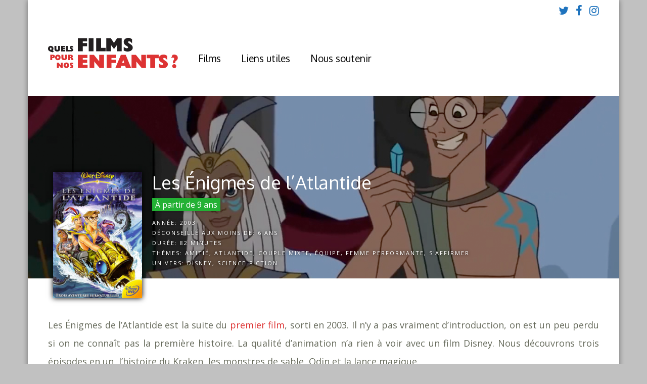

--- FILE ---
content_type: text/html; charset=UTF-8
request_url: https://www.filmspourenfants.net/les-enigmes-de-latlantide/
body_size: 19739
content:
<!DOCTYPE html>
<html lang="fr-FR">
<head>
<meta charset="UTF-8">
<meta name="viewport" content="width=device-width, initial-scale=1">
<meta name='robots' content='index, follow, max-image-preview:large, max-snippet:-1, max-video-preview:-1' />

	<!-- This site is optimized with the Yoast SEO plugin v26.7 - https://yoast.com/wordpress/plugins/seo/ -->
	<title>Les Énigmes de l&#039;Atlantide adapté pour les enfants, pour quel âge ?</title>
	<meta name="description" content="Les Énigmes de l&#039;Atlantide adapté pour les enfants, pour quel âge ? Une animation orientée aventure, pas spécialement pensée pour les plus jeunes. On a affaire ici à un pilote d&#039;une série qui ne se fera jamais." />
	<link rel="canonical" href="https://www.filmspourenfants.net/les-enigmes-de-latlantide/" />
	<meta property="og:locale" content="fr_FR" />
	<meta property="og:type" content="article" />
	<meta property="og:title" content="Les Énigmes de l&#039;Atlantide adapté pour les enfants, pour quel âge ?" />
	<meta property="og:description" content="Les Énigmes de l&#039;Atlantide adapté pour les enfants, pour quel âge ? Une animation orientée aventure, pas spécialement pensée pour les plus jeunes. On a affaire ici à un pilote d&#039;une série qui ne se fera jamais." />
	<meta property="og:url" content="https://www.filmspourenfants.net/les-enigmes-de-latlantide/" />
	<meta property="og:site_name" content="Films pour enfants" />
	<meta property="article:modified_time" content="2026-01-15T14:06:48+00:00" />
	<meta property="og:image" content="https://www.filmspourenfants.net/wp-content/uploads/2018/01/les-enigmes-de-latlantide-a.jpg" />
	<meta property="og:image:width" content="777" />
	<meta property="og:image:height" content="1101" />
	<meta property="og:image:type" content="image/jpeg" />
	<meta name="twitter:card" content="summary_large_image" />
	<meta name="twitter:label1" content="Durée de lecture estimée" />
	<meta name="twitter:data1" content="2 minutes" />
	<script type="application/ld+json" class="yoast-schema-graph">{"@context":"https://schema.org","@graph":[{"@type":"WebPage","@id":"https://www.filmspourenfants.net/les-enigmes-de-latlantide/","url":"https://www.filmspourenfants.net/les-enigmes-de-latlantide/","name":"Les Énigmes de l'Atlantide adapté pour les enfants, pour quel âge ?","isPartOf":{"@id":"https://www.filmspourenfants.net/#website"},"primaryImageOfPage":{"@id":"https://www.filmspourenfants.net/les-enigmes-de-latlantide/#primaryimage"},"image":{"@id":"https://www.filmspourenfants.net/les-enigmes-de-latlantide/#primaryimage"},"thumbnailUrl":"https://i0.wp.com/www.filmspourenfants.net/wp-content/uploads/2018/01/les-enigmes-de-latlantide-a.jpg?fit=777%2C1101&ssl=1","datePublished":"2018-01-21T10:43:33+00:00","dateModified":"2026-01-15T14:06:48+00:00","description":"Les Énigmes de l'Atlantide adapté pour les enfants, pour quel âge ? Une animation orientée aventure, pas spécialement pensée pour les plus jeunes. On a affaire ici à un pilote d'une série qui ne se fera jamais.","breadcrumb":{"@id":"https://www.filmspourenfants.net/les-enigmes-de-latlantide/#breadcrumb"},"inLanguage":"fr-FR","potentialAction":[{"@type":"ReadAction","target":["https://www.filmspourenfants.net/les-enigmes-de-latlantide/"]}]},{"@type":"ImageObject","inLanguage":"fr-FR","@id":"https://www.filmspourenfants.net/les-enigmes-de-latlantide/#primaryimage","url":"https://i0.wp.com/www.filmspourenfants.net/wp-content/uploads/2018/01/les-enigmes-de-latlantide-a.jpg?fit=777%2C1101&ssl=1","contentUrl":"https://i0.wp.com/www.filmspourenfants.net/wp-content/uploads/2018/01/les-enigmes-de-latlantide-a.jpg?fit=777%2C1101&ssl=1","width":777,"height":1101},{"@type":"BreadcrumbList","@id":"https://www.filmspourenfants.net/les-enigmes-de-latlantide/#breadcrumb","itemListElement":[{"@type":"ListItem","position":1,"name":"Accueil","item":"https://www.filmspourenfants.net/"},{"@type":"ListItem","position":2,"name":"Les Énigmes de l&rsquo;Atlantide"}]},{"@type":"WebSite","@id":"https://www.filmspourenfants.net/#website","url":"https://www.filmspourenfants.net/","name":"Films pour enfants","description":"Quels films pour nos enfants ?","potentialAction":[{"@type":"SearchAction","target":{"@type":"EntryPoint","urlTemplate":"https://www.filmspourenfants.net/?s={search_term_string}"},"query-input":{"@type":"PropertyValueSpecification","valueRequired":true,"valueName":"search_term_string"}}],"inLanguage":"fr-FR"}]}</script>
	<!-- / Yoast SEO plugin. -->


<link rel='dns-prefetch' href='//platform-api.sharethis.com' />
<link rel='dns-prefetch' href='//www.googletagmanager.com' />
<link rel='dns-prefetch' href='//stats.wp.com' />
<link rel='dns-prefetch' href='//fonts.googleapis.com' />
<link rel='preconnect' href='//i0.wp.com' />
<link rel='preconnect' href='//c0.wp.com' />
<link rel='preconnect' href='https://fonts.gstatic.com' crossorigin />
<link rel="alternate" type="application/rss+xml" title="Films pour enfants &raquo; Flux" href="https://www.filmspourenfants.net/feed/" />
<link rel="alternate" type="application/rss+xml" title="Films pour enfants &raquo; Flux des commentaires" href="https://www.filmspourenfants.net/comments/feed/" />
<link rel="alternate" title="oEmbed (JSON)" type="application/json+oembed" href="https://www.filmspourenfants.net/wp-json/oembed/1.0/embed?url=https%3A%2F%2Fwww.filmspourenfants.net%2Fles-enigmes-de-latlantide%2F" />
<link rel="alternate" title="oEmbed (XML)" type="text/xml+oembed" href="https://www.filmspourenfants.net/wp-json/oembed/1.0/embed?url=https%3A%2F%2Fwww.filmspourenfants.net%2Fles-enigmes-de-latlantide%2F&#038;format=xml" />
<style id='wp-img-auto-sizes-contain-inline-css' type='text/css'>
img:is([sizes=auto i],[sizes^="auto," i]){contain-intrinsic-size:3000px 1500px}
/*# sourceURL=wp-img-auto-sizes-contain-inline-css */
</style>
<style id='wp-emoji-styles-inline-css' type='text/css'>

	img.wp-smiley, img.emoji {
		display: inline !important;
		border: none !important;
		box-shadow: none !important;
		height: 1em !important;
		width: 1em !important;
		margin: 0 0.07em !important;
		vertical-align: -0.1em !important;
		background: none !important;
		padding: 0 !important;
	}
/*# sourceURL=wp-emoji-styles-inline-css */
</style>
<link rel='stylesheet' id='wp-block-library-css' href='https://c0.wp.com/c/6.9/wp-includes/css/dist/block-library/style.min.css' type='text/css' media='all' />
<style id='global-styles-inline-css' type='text/css'>
:root{--wp--preset--aspect-ratio--square: 1;--wp--preset--aspect-ratio--4-3: 4/3;--wp--preset--aspect-ratio--3-4: 3/4;--wp--preset--aspect-ratio--3-2: 3/2;--wp--preset--aspect-ratio--2-3: 2/3;--wp--preset--aspect-ratio--16-9: 16/9;--wp--preset--aspect-ratio--9-16: 9/16;--wp--preset--color--black: #000000;--wp--preset--color--cyan-bluish-gray: #abb8c3;--wp--preset--color--white: #ffffff;--wp--preset--color--pale-pink: #f78da7;--wp--preset--color--vivid-red: #cf2e2e;--wp--preset--color--luminous-vivid-orange: #ff6900;--wp--preset--color--luminous-vivid-amber: #fcb900;--wp--preset--color--light-green-cyan: #7bdcb5;--wp--preset--color--vivid-green-cyan: #00d084;--wp--preset--color--pale-cyan-blue: #8ed1fc;--wp--preset--color--vivid-cyan-blue: #0693e3;--wp--preset--color--vivid-purple: #9b51e0;--wp--preset--gradient--vivid-cyan-blue-to-vivid-purple: linear-gradient(135deg,rgb(6,147,227) 0%,rgb(155,81,224) 100%);--wp--preset--gradient--light-green-cyan-to-vivid-green-cyan: linear-gradient(135deg,rgb(122,220,180) 0%,rgb(0,208,130) 100%);--wp--preset--gradient--luminous-vivid-amber-to-luminous-vivid-orange: linear-gradient(135deg,rgb(252,185,0) 0%,rgb(255,105,0) 100%);--wp--preset--gradient--luminous-vivid-orange-to-vivid-red: linear-gradient(135deg,rgb(255,105,0) 0%,rgb(207,46,46) 100%);--wp--preset--gradient--very-light-gray-to-cyan-bluish-gray: linear-gradient(135deg,rgb(238,238,238) 0%,rgb(169,184,195) 100%);--wp--preset--gradient--cool-to-warm-spectrum: linear-gradient(135deg,rgb(74,234,220) 0%,rgb(151,120,209) 20%,rgb(207,42,186) 40%,rgb(238,44,130) 60%,rgb(251,105,98) 80%,rgb(254,248,76) 100%);--wp--preset--gradient--blush-light-purple: linear-gradient(135deg,rgb(255,206,236) 0%,rgb(152,150,240) 100%);--wp--preset--gradient--blush-bordeaux: linear-gradient(135deg,rgb(254,205,165) 0%,rgb(254,45,45) 50%,rgb(107,0,62) 100%);--wp--preset--gradient--luminous-dusk: linear-gradient(135deg,rgb(255,203,112) 0%,rgb(199,81,192) 50%,rgb(65,88,208) 100%);--wp--preset--gradient--pale-ocean: linear-gradient(135deg,rgb(255,245,203) 0%,rgb(182,227,212) 50%,rgb(51,167,181) 100%);--wp--preset--gradient--electric-grass: linear-gradient(135deg,rgb(202,248,128) 0%,rgb(113,206,126) 100%);--wp--preset--gradient--midnight: linear-gradient(135deg,rgb(2,3,129) 0%,rgb(40,116,252) 100%);--wp--preset--font-size--small: 13px;--wp--preset--font-size--medium: 20px;--wp--preset--font-size--large: 36px;--wp--preset--font-size--x-large: 42px;--wp--preset--spacing--20: 0.44rem;--wp--preset--spacing--30: 0.67rem;--wp--preset--spacing--40: 1rem;--wp--preset--spacing--50: 1.5rem;--wp--preset--spacing--60: 2.25rem;--wp--preset--spacing--70: 3.38rem;--wp--preset--spacing--80: 5.06rem;--wp--preset--shadow--natural: 6px 6px 9px rgba(0, 0, 0, 0.2);--wp--preset--shadow--deep: 12px 12px 50px rgba(0, 0, 0, 0.4);--wp--preset--shadow--sharp: 6px 6px 0px rgba(0, 0, 0, 0.2);--wp--preset--shadow--outlined: 6px 6px 0px -3px rgb(255, 255, 255), 6px 6px rgb(0, 0, 0);--wp--preset--shadow--crisp: 6px 6px 0px rgb(0, 0, 0);}:where(.is-layout-flex){gap: 0.5em;}:where(.is-layout-grid){gap: 0.5em;}body .is-layout-flex{display: flex;}.is-layout-flex{flex-wrap: wrap;align-items: center;}.is-layout-flex > :is(*, div){margin: 0;}body .is-layout-grid{display: grid;}.is-layout-grid > :is(*, div){margin: 0;}:where(.wp-block-columns.is-layout-flex){gap: 2em;}:where(.wp-block-columns.is-layout-grid){gap: 2em;}:where(.wp-block-post-template.is-layout-flex){gap: 1.25em;}:where(.wp-block-post-template.is-layout-grid){gap: 1.25em;}.has-black-color{color: var(--wp--preset--color--black) !important;}.has-cyan-bluish-gray-color{color: var(--wp--preset--color--cyan-bluish-gray) !important;}.has-white-color{color: var(--wp--preset--color--white) !important;}.has-pale-pink-color{color: var(--wp--preset--color--pale-pink) !important;}.has-vivid-red-color{color: var(--wp--preset--color--vivid-red) !important;}.has-luminous-vivid-orange-color{color: var(--wp--preset--color--luminous-vivid-orange) !important;}.has-luminous-vivid-amber-color{color: var(--wp--preset--color--luminous-vivid-amber) !important;}.has-light-green-cyan-color{color: var(--wp--preset--color--light-green-cyan) !important;}.has-vivid-green-cyan-color{color: var(--wp--preset--color--vivid-green-cyan) !important;}.has-pale-cyan-blue-color{color: var(--wp--preset--color--pale-cyan-blue) !important;}.has-vivid-cyan-blue-color{color: var(--wp--preset--color--vivid-cyan-blue) !important;}.has-vivid-purple-color{color: var(--wp--preset--color--vivid-purple) !important;}.has-black-background-color{background-color: var(--wp--preset--color--black) !important;}.has-cyan-bluish-gray-background-color{background-color: var(--wp--preset--color--cyan-bluish-gray) !important;}.has-white-background-color{background-color: var(--wp--preset--color--white) !important;}.has-pale-pink-background-color{background-color: var(--wp--preset--color--pale-pink) !important;}.has-vivid-red-background-color{background-color: var(--wp--preset--color--vivid-red) !important;}.has-luminous-vivid-orange-background-color{background-color: var(--wp--preset--color--luminous-vivid-orange) !important;}.has-luminous-vivid-amber-background-color{background-color: var(--wp--preset--color--luminous-vivid-amber) !important;}.has-light-green-cyan-background-color{background-color: var(--wp--preset--color--light-green-cyan) !important;}.has-vivid-green-cyan-background-color{background-color: var(--wp--preset--color--vivid-green-cyan) !important;}.has-pale-cyan-blue-background-color{background-color: var(--wp--preset--color--pale-cyan-blue) !important;}.has-vivid-cyan-blue-background-color{background-color: var(--wp--preset--color--vivid-cyan-blue) !important;}.has-vivid-purple-background-color{background-color: var(--wp--preset--color--vivid-purple) !important;}.has-black-border-color{border-color: var(--wp--preset--color--black) !important;}.has-cyan-bluish-gray-border-color{border-color: var(--wp--preset--color--cyan-bluish-gray) !important;}.has-white-border-color{border-color: var(--wp--preset--color--white) !important;}.has-pale-pink-border-color{border-color: var(--wp--preset--color--pale-pink) !important;}.has-vivid-red-border-color{border-color: var(--wp--preset--color--vivid-red) !important;}.has-luminous-vivid-orange-border-color{border-color: var(--wp--preset--color--luminous-vivid-orange) !important;}.has-luminous-vivid-amber-border-color{border-color: var(--wp--preset--color--luminous-vivid-amber) !important;}.has-light-green-cyan-border-color{border-color: var(--wp--preset--color--light-green-cyan) !important;}.has-vivid-green-cyan-border-color{border-color: var(--wp--preset--color--vivid-green-cyan) !important;}.has-pale-cyan-blue-border-color{border-color: var(--wp--preset--color--pale-cyan-blue) !important;}.has-vivid-cyan-blue-border-color{border-color: var(--wp--preset--color--vivid-cyan-blue) !important;}.has-vivid-purple-border-color{border-color: var(--wp--preset--color--vivid-purple) !important;}.has-vivid-cyan-blue-to-vivid-purple-gradient-background{background: var(--wp--preset--gradient--vivid-cyan-blue-to-vivid-purple) !important;}.has-light-green-cyan-to-vivid-green-cyan-gradient-background{background: var(--wp--preset--gradient--light-green-cyan-to-vivid-green-cyan) !important;}.has-luminous-vivid-amber-to-luminous-vivid-orange-gradient-background{background: var(--wp--preset--gradient--luminous-vivid-amber-to-luminous-vivid-orange) !important;}.has-luminous-vivid-orange-to-vivid-red-gradient-background{background: var(--wp--preset--gradient--luminous-vivid-orange-to-vivid-red) !important;}.has-very-light-gray-to-cyan-bluish-gray-gradient-background{background: var(--wp--preset--gradient--very-light-gray-to-cyan-bluish-gray) !important;}.has-cool-to-warm-spectrum-gradient-background{background: var(--wp--preset--gradient--cool-to-warm-spectrum) !important;}.has-blush-light-purple-gradient-background{background: var(--wp--preset--gradient--blush-light-purple) !important;}.has-blush-bordeaux-gradient-background{background: var(--wp--preset--gradient--blush-bordeaux) !important;}.has-luminous-dusk-gradient-background{background: var(--wp--preset--gradient--luminous-dusk) !important;}.has-pale-ocean-gradient-background{background: var(--wp--preset--gradient--pale-ocean) !important;}.has-electric-grass-gradient-background{background: var(--wp--preset--gradient--electric-grass) !important;}.has-midnight-gradient-background{background: var(--wp--preset--gradient--midnight) !important;}.has-small-font-size{font-size: var(--wp--preset--font-size--small) !important;}.has-medium-font-size{font-size: var(--wp--preset--font-size--medium) !important;}.has-large-font-size{font-size: var(--wp--preset--font-size--large) !important;}.has-x-large-font-size{font-size: var(--wp--preset--font-size--x-large) !important;}
/*# sourceURL=global-styles-inline-css */
</style>

<style id='classic-theme-styles-inline-css' type='text/css'>
/*! This file is auto-generated */
.wp-block-button__link{color:#fff;background-color:#32373c;border-radius:9999px;box-shadow:none;text-decoration:none;padding:calc(.667em + 2px) calc(1.333em + 2px);font-size:1.125em}.wp-block-file__button{background:#32373c;color:#fff;text-decoration:none}
/*# sourceURL=/wp-includes/css/classic-themes.min.css */
</style>
<link rel='stylesheet' id='contact-form-7-css' href='https://www.filmspourenfants.net/wp-content/plugins/contact-form-7/includes/css/styles.css?ver=6.1.4' type='text/css' media='all' />
<link rel='stylesheet' id='share-this-share-buttons-sticky-css' href='https://www.filmspourenfants.net/wp-content/plugins/sharethis-share-buttons/css/mu-style.css?ver=1754871781' type='text/css' media='all' />
<link rel='stylesheet' id='gp-parent-style-css' href='https://www.filmspourenfants.net/wp-content/themes/gauge/style.css?ver=6.9' type='text/css' media='all' />
<link rel='stylesheet' id='redux-extendify-styles-css' href='https://www.filmspourenfants.net/wp-content/themes/gauge/lib/framework/redux/assets/css/extendify-utilities.css?ver=4.4.11' type='text/css' media='all' />
<link rel='stylesheet' id='ghostpool-style-css' href='https://www.filmspourenfants.net/wp-content/themes/gauge-child/style.css?ver=6.9' type='text/css' media='all' />
<style id='ghostpool-style-inline-css' type='text/css'>

		#gp-main-header{height: 150px;}
		#gp-fixed-header-padding{padding-top: 150px;}
		#gp-logo img{width: 150px; height: 60px;}
		.gp-page-header .gp-container{padding-top: 155px;padding-bottom: 50px;}
		.gp-active{color: #5FA2A5;}
		.gp-score-spinner{
		background: #F61E5B;
		background: -moz-linear-gradient(#F61E5B 0%,#C1174470%);
		background: -webkit-gradient(color-stop(0%,#F61E5B ), color-stop(70%,#C11744 ));
		background: -webkit-linear-gradient(#F61E5B  0%,#C11744  70%);
		background: -o-linear-gradient(#F61E5B  0%,#C11744  70%);
		background: -ms-linear-gradient(#F61E5B  0%,#C11744 70%);
		background: linear-gradient(#F61E5B  0%,#C11744 70%);
		filter: progid:DXImageTransform.Microsoft.gradient( startColorstr="#C11744", endColorstr="#F61E5B",GradientType=1 );
		}
		.gp-no-score-clip-1 .gp-score-spinner{
		background: #F61E5B;
		}
		.gp-no-score-clip-2 .gp-score-filler{
		background: #F61E5B;
		background: -moz-linear-gradient(#C11744 0%,#F61E5B70%);
		background: -webkit-gradient(color-stop(0%,#C11744 ), color-stop(70%,#F61E5B ));
		background: -webkit-linear-gradient(#C11744  0%,#F61E5B  70%);
		background: -o-linear-gradient(#C11744  0%,#F61E5B  70%);
		background: -ms-linear-gradient(#C11744  0%,#F61E5B 70%);
		background: linear-gradient(#C11744  0%,#F61E5B 70%);
		filter: progid:DXImageTransform.Microsoft.gradient( startColorstr="#F61E5B", endColorstr="#C11744",GradientType=1 );
		}
		select{background-color: #fff;}
		.gp-responsive #gp-sidebar{border-color: #ddd;}
		.gp-slider .gp-slide-image {
		height: 450px;
		}.gp-theme #buddypress .activity-list .activity-content blockquote a{color: #dd3333}.gp-theme #buddypress .activity-list .activity-content blockquote a:hover{color: #5FA2A5}.gp-wide-layout.gp-header-standard .gp-nav .menu li.megamenu > .sub-menu, .gp-wide-layout.gp-header-standard .gp-nav .menu li.tab-content-menu .sub-menu, .gp-wide-layout.gp-header-standard .gp-nav .menu li.content-menu .sub-menu{left: -150px;}.gp-scrolling.gp-wide-layout.gp-header-standard .gp-nav .menu li.megamenu > .sub-menu, .gp-scrolling.gp-wide-layout.gp-header-standard .gp-nav .menu li.tab-content-menu .sub-menu, .gp-scrolling.gp-wide-layout.gp-header-standard .gp-nav .menu li.content-menu .sub-menu{left: -150px;}.gp-boxed-layout.gp-header-standard .gp-nav .menu li.megamenu > .sub-menu, .gp-boxed-layout.gp-header-standard .gp-nav .menu li.tab-content-menu .sub-menu, .gp-boxed-layout.gp-header-standard .gp-nav .menu li.content-menu .sub-menu{left: -150px;}.gp-scrolling.gp-boxed-layout.gp-header-standard .gp-nav .menu li.megamenu > .sub-menu, .gp-scrolling.gp-boxed-layout.gp-header-standard .gp-nav .menu li.tab-content-menu .sub-menu, .gp-scrolling.gp-boxed-layout.gp-header-standard .gp-nav .menu li.content-menu .sub-menu{left: -100px;}@media only screen and (max-width: 1023px) {
			.gp-responsive #gp-main-header {height: 100px!important;}
			.gp-responsive #gp-fixed-header-padding {padding-top: 100px!important;}
			.gp-responsive #gp-logo {margin: 13px 0px 0px 0px; width: 100px; height: 40px;}
			.gp-responsive #gp-logo img {width: 100px; height: 40px;}
			.gp-responsive .gp-page-header .gp-container {
			padding-top: 103px;
			padding-bottom: 33px;
			}
		}
		@media only screen and (max-width: 767px) {
			.gp-responsive .gp-slider .gp-slide-image {
			height: 200px !important;
			}	
		}	
		@media only screen and (max-width: 320px) {
			.gp-responsive.gp-theme .woocommerce div.product .woocommerce-tabs ul.tabs li.active a,.gp-responsive.gp-theme .woocommerce #gp-content div.product .woocommerce-tabs ul.tabs li.active a,.gp-responsive.gp-theme.woocommerce-page div.product .woocommerce-tabs ul.tabs li.active a,.gp-responsive.gp-theme.woocommerce-page #gp-content div.product .woocommerce-tabs ul.tabs li.active a {border-color: #ddd;}}
			hr,.gp-theme .woocommerce .widget_price_filter .price_slider_wrapper .ui-widget-content,.gp-theme.woocommerce-page .widget_price_filter .price_slider_wrapper .ui-widget-content {background: #ddd;
		}@media only screen and (min-width: 1201px) {.gp-boxed-layout #gp-page-wrapper,.gp-boxed-layout #gp-main-header,.gp-boxed-layout #gp-top-header{width: 1170px;}.gp-boxed-layout .gp-container,.gp-boxed-layout .gp-side-bg-gradient-overlay,.gp-boxed-layout.gp-fullwidth .vc_col-sm-12.wpb_column > .wpb_wrapper > .wpb_row,.gp-boxed-layout.gp-fullwidth .vc_col-sm-12.wpb_column > .wpb_wrapper > .wpb_accordion,.gp-boxed-layout.gp-fullwidth .vc_col-sm-12.wpb_column > .wpb_wrapper > .wpb_tabs,.gp-boxed-layout.gp-fullwidth .vc_col-sm-12.wpb_column > .wpb_wrapper > .wpb_tour,.gp-boxed-layout.gp-fullwidth .vc_col-sm-12.wpb_column > .wpb_wrapper > .wpb_teaser_grid,.gp-boxed-layout .gp-slide-caption,.gp-nav .menu li.megamenu > .sub-menu,.gp-nav .menu li.tab-content-menu .sub-menu,.gp-nav .menu li.content-menu .sub-menu{width: 1090px;}
					.gp-boxed-layout .gp-slide-caption{margin-left: -545px;}.gp-boxed-layout #gp-content,.gp-boxed-layout .gp-top-sidebar #gp-review-content{width: 730px;}.gp-boxed-layout #gp-sidebar{width: 330px;}}@media only screen and (max-width: 1200px) and (min-width: 1083px) {.gp-responsive.gp-boxed-layout #gp-page-wrapper,.gp-responsive.gp-boxed-layout #gp-main-header,.gp-responsive.gp-boxed-layout #gp-top-header{width: 1040px;}.gp-responsive.gp-boxed-layout .gp-container,.gp-responsive.gp-boxed-layout .gp-side-bg-gradient-overlay,.gp-responsive.gp-boxed-layout.gp-fullwidth .vc_col-sm-12.wpb_column > .wpb_wrapper > .wpb_row,.gp-responsive.gp-boxed-layout.gp-fullwidth .vc_col-sm-12.wpb_column > .wpb_wrapper > .wpb_accordion,.gp-responsive.gp-boxed-layout.gp-fullwidth .vc_col-sm-12.wpb_column > .wpb_wrapper > .wpb_tabs,.gp-responsive.gp-boxed-layout.gp-fullwidth .vc_col-sm-12.wpb_column > .wpb_wrapper > .wpb_tour,.gp-responsive.gp-boxed-layout.gp-fullwidth .vc_col-sm-12.wpb_column > .wpb_wrapper > .wpb_teaser_grid,.gp-responsive.gp-boxed-layout .gp-slide-caption,.gp-nav .menu li.megamenu > .sub-menu,.gp-nav .menu li.tab-content-menu .sub-menu,.gp-nav .menu li.content-menu .sub-menu{width: 960px;}
					.gp-responsive.gp-boxed-layout .gp-slide-caption{margin-left: -480px;}.gp-responsive.gp-boxed-layout #gp-content,.gp-responsive.gp-boxed-layout .gp-top-sidebar #gp-review-content{width: 600px;}.gp-responsive.gp-boxed-layout #gp-sidebar{width: 330px;}}@media only screen and (max-width: 1082px) and (min-width: 1024px) {.gp-responsive.gp-boxed-layout #gp-page-wrapper,.gp-responsive.gp-boxed-layout #gp-main-header,.gp-responsive.gp-boxed-layout #gp-top-header{width: 980px;}.gp-responsive.gp-boxed-layout .gp-container,.gp-responsive.gp-boxed-layout .gp-side-bg-gradient-overlay,.gp-responsive.gp-boxed-layout.gp-fullwidth .vc_col-sm-12.wpb_column > .wpb_wrapper > .wpb_row,.gp-responsive.gp-boxed-layout.gp-fullwidth .vc_col-sm-12.wpb_column > .wpb_wrapper > .wpb_accordion,.gp-responsive.gp-boxed-layout.gp-fullwidth .vc_col-sm-12.wpb_column > .wpb_wrapper > .wpb_tabs,.gp-responsive.gp-boxed-layout.gp-fullwidth .vc_col-sm-12.wpb_column > .wpb_wrapper > .wpb_tour,.gp-responsive.gp-boxed-layout.gp-fullwidth .vc_col-sm-12.wpb_column > .wpb_wrapper > .wpb_teaser_grid,	.gp-responsive.gp-boxed-layout .gp-slide-caption,.gp-nav .menu li.megamenu > .sub-menu,.gp-nav .menu li.tab-content-menu .sub-menu,.gp-nav .menu li.content-menu .sub-menu{width: 900px;}
					.gp-responsive.gp-boxed-layout .gp-slide-caption{margin-left: -450px;}.gp-responsive.gp-boxed-layout #gp-content,.gp-responsive.gp-boxed-layout .gp-top-sidebar #gp-review-content{width: 550px;}.gp-responsive.gp-boxed-layout #gp-sidebar {width: 330px;}}.gp-page-header .gp-entry-title,
.gp-page-header .gp-subtitle {
text-shadow: none;
}

#gp-main-nav .menu > li > a {
text-shadow: none;
}

#gp-hub-header-info .gp-post-meta {
display: block;
}

#gp-page-wrapper {
box-shadow: 0 0 10px rgba(0,0,0,0.4);
}

.gp-entry-cats a {
font-size: 16px;
}

#gp-main-header .searchform {
width: 250px;
}

.gp-hub-header-thumbnail {
display: block !important;
margin: 0 20px -20px 0;
}

.gp-hub-header .gp-post-thumbnail {
    margin-left: 10px;
    box-shadow: 0px 0px 10px 0px #000000;
}

.wpb_video_widget.vc_video-aspect-ratio-169 .wpb_video_wrapper {
padding-top: 0 !important;
}

#gp-hub-header-info {
padding-right: 0;
}

h2 {
color: #dd3333;
}

h3 {
    margin: 15px 0px 10px 0;
}

#gp-footer-nav .menu > li > a {
    padding: 0;
    font-size: 16px;
}

#gp-review-summary { 
display: none
}

#gp-hub-details, #gp-hub-details a, #gp-hub-details .gp-entry-title
{color: #545454!important;
background-color: transparent!important;
}

#gp-review-content-wrapper #gp-hub-details
{
    width: 100%;
    margin: 00px 0 40px 30px;
    border-width: thin;
    <!border-style: solid;>
}

#gp-review-content-wrapper .gp-share-icons
{
    width: 100%;
}

#gp-footer-3d {
    height: 0px;
}

#gp-content-wrapper.gp-container > #gp-content {
    padding: 20px 0;
}

.gp-entry-meta
{    line-height: 20px;}

.gp-loop-featured .gp-image-above {
margin-bottom: 10px;
}

#gp-review-content-wrapper .gp-subtitle,
#gp-review-content-wrapper .gp-share-icons,
#gp-review-content-wrapper .gp-entry-text > *:not(.wp-caption):not(img):not(.vc_row):not(.vc_row-full-width),
#gp-review-content-wrapper .gp-entry-tags,
#gp-review-content-wrapper #gp-share-icons {
width: 100%;
margin-left: auto;
margin-right: auto;
}

.gp-entry-content
{    margin: 0 auto 20px auto;}

.gp-hub-block-three
{color: black;}

.gp-page-header .gp-container
{
padding-top: 150px;
padding-bottom: 10px;
    overflow: visible;
}

.bini {
border:1px dotted #CCCCCC;
padding:1em;
display : inline;
}

@media only screen and (max-width: 567px) {

.gp-responsive #gp-hub-header-info {
    clear: both;
    margin-top: 30px;
    overflow: hidden;
    float: left;
}

.gp-post-thumbnail img 
{
    max-height: 150px;
    max-width: 120px;
}

}

@media only screen and (max-width: 1023px){

.gp-responsive .gp-page-header .gp-container {
    padding-top: 40px;
    padding-bottom: 600px;
}

.gp-post-thumbnail img 
{
    max-height: 150px;
    max-width: 120px;
}

}

.su-note-inner  {
    background-color: #F4F2EF!important;
    border-radius: 6px!important;
    border-color: transparent!important;
    color: #676b5c!important;

}

.su-note {
    border-radius: 6px!important;
    border-color: #e8e8e8!important;

}

.arrondi
{
    border-radius: 6px;
}

.gp-bg-overlay-light {
    background: rgba(0,0,0,0.3);
}

.gp-loop-title {
    line-height: 20px!important;
    font-size: 14px!important;
    margin: 0 0 5px 0!important;
    }
    
/*.wp-caption-text {text-align: right;}*/

.max-0-columns {max-width: none!important;}

.max-1-columns {max-width: none!important;}

.max-2-columns {max-width: none!important;}

.max-3-columns {max-width: none!important;}

/*Page d'accueil - Search and Filter - Espace avant le A PARTIR DE 7 ans*/
.gp-loop-cats {margin-top: 10px}	

/*Limiter le nombre de révisions*/
define('WP_POST_REVISIONS', 5);
/*# sourceURL=ghostpool-style-inline-css */
</style>
<link rel='stylesheet' id='fontawesome-css' href='https://www.filmspourenfants.net/wp-content/themes/gauge/lib/fonts/font-awesome/css/font-awesome.min.css?ver=6.9' type='text/css' media='all' />
<link rel='stylesheet' id='ghostpool-animations-css' href='https://www.filmspourenfants.net/wp-content/themes/gauge/lib/css/animations.css?ver=6.9' type='text/css' media='all' />
<link rel='stylesheet' id='prettyphoto-css' href='https://www.filmspourenfants.net/wp-content/plugins/js_composer/assets/lib/vendor/prettyphoto/css/prettyPhoto.min.css?ver=8.3' type='text/css' media='all' />
<link rel='stylesheet' id='mediaelement-css' href='https://c0.wp.com/c/6.9/wp-includes/js/mediaelement/mediaelementplayer-legacy.min.css' type='text/css' media='all' />
<link rel='stylesheet' id='wp-mediaelement-css' href='https://c0.wp.com/c/6.9/wp-includes/js/mediaelement/wp-mediaelement.min.css' type='text/css' media='all' />
<link rel='stylesheet' id='searchandfilter-css' href='https://www.filmspourenfants.net/wp-content/plugins/search-filter/includes/integrations/legacy//style.css?ver=1.0' type='text/css' media='all' />
<link rel='stylesheet' id='wp-pagenavi-css' href='https://www.filmspourenfants.net/wp-content/plugins/wp-pagenavi/pagenavi-css.css?ver=2.70' type='text/css' media='all' />
<link rel='stylesheet' id='dashicons-css' href='https://c0.wp.com/c/6.9/wp-includes/css/dashicons.min.css' type='text/css' media='all' />
<link rel='stylesheet' id='a-z-listing-css' href='https://www.filmspourenfants.net/wp-content/plugins/a-z-listing/css/a-z-listing-default.css?ver=4.3.1' type='text/css' media='all' />
<link rel='stylesheet' id='search-filter-flatpickr-css' href='https://www.filmspourenfants.net/wp-content/plugins/search-filter/assets/css/vendor/flatpickr.min.css?ver=3.1.6' type='text/css' media='all' />
<link rel='stylesheet' id='search-filter-css' href='https://www.filmspourenfants.net/wp-content/plugins/search-filter-pro/assets/css/frontend/frontend.css?ver=3.1.6' type='text/css' media='all' />
<link rel='stylesheet' id='search-filter-ugc-styles-css' href='https://www.filmspourenfants.net/wp-content/uploads/search-filter/style.css?ver=6' type='text/css' media='all' />
<link rel="preload" as="style" href="https://fonts.googleapis.com/css?family=Open%20Sans:400,600%7COxygen:400%7CPacifico:400&#038;subset=latin&#038;display=swap&#038;ver=6.9" /><link rel="stylesheet" href="https://fonts.googleapis.com/css?family=Open%20Sans:400,600%7COxygen:400%7CPacifico:400&#038;subset=latin&#038;display=swap&#038;ver=6.9" media="print" onload="this.media='all'"><noscript><link rel="stylesheet" href="https://fonts.googleapis.com/css?family=Open%20Sans:400,600%7COxygen:400%7CPacifico:400&#038;subset=latin&#038;display=swap&#038;ver=6.9" /></noscript><script type="text/javascript">
		if ( ! Object.hasOwn( window, 'searchAndFilter' ) ) {
			window.searchAndFilter = {};
		}
		</script><script type="text/javascript" src="https://www.filmspourenfants.net/wp-content/plugins/svg-support/vendor/DOMPurify/DOMPurify.min.js?ver=2.5.8" id="bodhi-dompurify-library-js"></script>
<script type="text/javascript" src="//platform-api.sharethis.com/js/sharethis.js?ver=2.3.6#property=66fd9b46e960c500199ecbce&amp;product=inline-buttons&amp;source=sharethis-share-buttons-wordpress" id="share-this-share-buttons-mu-js"></script>
<script type="text/javascript" src="https://c0.wp.com/c/6.9/wp-includes/js/jquery/jquery.min.js" id="jquery-core-js"></script>
<script type="text/javascript" src="https://c0.wp.com/c/6.9/wp-includes/js/jquery/jquery-migrate.min.js" id="jquery-migrate-js"></script>
<script type="text/javascript" id="bodhi_svg_inline-js-extra">
/* <![CDATA[ */
var svgSettings = {"skipNested":""};
//# sourceURL=bodhi_svg_inline-js-extra
/* ]]> */
</script>
<script type="text/javascript" src="https://www.filmspourenfants.net/wp-content/plugins/svg-support/js/min/svgs-inline-min.js" id="bodhi_svg_inline-js"></script>
<script type="text/javascript" id="bodhi_svg_inline-js-after">
/* <![CDATA[ */
cssTarget={"Bodhi":"img.style-svg","ForceInlineSVG":"style-svg"};ForceInlineSVGActive="false";frontSanitizationEnabled="on";
//# sourceURL=bodhi_svg_inline-js-after
/* ]]> */
</script>
<script type="text/javascript" src="https://www.filmspourenfants.net/wp-content/plugins/search-filter/assets/js/vendor/flatpickr.min.js?ver=3.1.6" id="search-filter-flatpickr-js"></script>
<script type="text/javascript" id="search-filter-js-before">
/* <![CDATA[ */
window.searchAndFilter.frontend = {"fields":{},"queries":{},"library":{"fields":{},"components":{}},"restNonce":"ef2b551b50","homeUrl":"https:\/\/www.filmspourenfants.net","isPro":true,"suggestionsNonce":"9b321d0cb2"};
//# sourceURL=search-filter-js-before
/* ]]> */
</script>
<script type="text/javascript" src="https://www.filmspourenfants.net/wp-content/plugins/search-filter-pro/assets/js/frontend/frontend.js?ver=3.1.6" id="search-filter-js"></script>

<!-- Extrait de code de la balise Google (gtag.js) ajouté par Site Kit -->
<!-- Extrait Google Analytics ajouté par Site Kit -->
<script type="text/javascript" src="https://www.googletagmanager.com/gtag/js?id=GT-TNHGGF8" id="google_gtagjs-js" async></script>
<script type="text/javascript" id="google_gtagjs-js-after">
/* <![CDATA[ */
window.dataLayer = window.dataLayer || [];function gtag(){dataLayer.push(arguments);}
gtag("set","linker",{"domains":["www.filmspourenfants.net"]});
gtag("js", new Date());
gtag("set", "developer_id.dZTNiMT", true);
gtag("config", "GT-TNHGGF8");
 window._googlesitekit = window._googlesitekit || {}; window._googlesitekit.throttledEvents = []; window._googlesitekit.gtagEvent = (name, data) => { var key = JSON.stringify( { name, data } ); if ( !! window._googlesitekit.throttledEvents[ key ] ) { return; } window._googlesitekit.throttledEvents[ key ] = true; setTimeout( () => { delete window._googlesitekit.throttledEvents[ key ]; }, 5 ); gtag( "event", name, { ...data, event_source: "site-kit" } ); }; 
//# sourceURL=google_gtagjs-js-after
/* ]]> */
</script>
<script></script><link rel="https://api.w.org/" href="https://www.filmspourenfants.net/wp-json/" /><link rel="alternate" title="JSON" type="application/json" href="https://www.filmspourenfants.net/wp-json/wp/v2/pages/2892" /><link rel="EditURI" type="application/rsd+xml" title="RSD" href="https://www.filmspourenfants.net/xmlrpc.php?rsd" />
<meta name="generator" content="WordPress 6.9" />
<link rel='shortlink' href='https://www.filmspourenfants.net/?p=2892' />
<meta name="generator" content="Site Kit by Google 1.170.0" />	<style>img#wpstats{display:none}</style>
		<meta name="generator" content="Redux 4.4.11" /><meta name="generator" content="Powered by WPBakery Page Builder - drag and drop page builder for WordPress."/>
<style type="text/css" id="custom-background-css">
body.custom-background { background-color: #c1c1c1; }
</style>
	<link rel="icon" href="https://i0.wp.com/www.filmspourenfants.net/wp-content/uploads/2021/04/cropped-favicon.jpg?fit=32%2C32&#038;ssl=1" sizes="32x32" />
<link rel="icon" href="https://i0.wp.com/www.filmspourenfants.net/wp-content/uploads/2021/04/cropped-favicon.jpg?fit=192%2C192&#038;ssl=1" sizes="192x192" />
<link rel="apple-touch-icon" href="https://i0.wp.com/www.filmspourenfants.net/wp-content/uploads/2021/04/cropped-favicon.jpg?fit=180%2C180&#038;ssl=1" />
<meta name="msapplication-TileImage" content="https://i0.wp.com/www.filmspourenfants.net/wp-content/uploads/2021/04/cropped-favicon.jpg?fit=270%2C270&#038;ssl=1" />
		<style type="text/css" id="wp-custom-css">
			
.letter-section ul.columns {
    column-count: 1 !important;
}		</style>
		<style id="gp-dynamic-css" title="dynamic-css" class="redux-options-output">#gp-logo{margin-top:-20px;margin-right:0px;margin-bottom:0px;margin-left:0px;}body{background-color:#f0f0f0;}#gp-page-wrapper,.gp-post-section-header h3,#reply-title{background-color:#fff;}body{font-family:"Open Sans",Arial, Helvetica, sans-serif;line-height:24px;font-weight:400;font-style:normal;color:#676b5c;font-size:14px;}a{color:#dd3333;}a:hover{color:#5FA2A5;}.gp-filter-menu,.gp-user-review-error,.required,.gp-theme .woocommerce-info a:hover,.gp-theme .woocommerce div.product span.price,.gp-theme .woocommerce div.product p.price,.gp-theme .woocommerce #content div.product span.price,.gp-theme .woocommerce #content div.product p.price,.gp-theme.woocommerce-page div.product span.price,.gp-theme.woocommerce-page div.product p.price,.gp-theme.woocommerce-page #content div.product span.price,.gp-theme.woocommerce-page #content div.product p.price,.gp-theme .woocommerce ul.products li.product .price,.gp-theme.woocommerce-page ul.products li.product .price,.gp-theme .woocommerce .star-rating span:before,.gp-theme.woocommerce-page .star-rating span:before,.gp-theme.woocommerce-page p.stars a:hover:before,.gp-theme.woocommerce-page p.stars a:focus:before,.gp-theme.woocommerce-page p.stars a.active:before,.gp-theme .woocommerce .added:before,.gp-theme.woocommerce-page .added:before,.gp-theme .woocommerce .order_details li strong,.gp-theme.woocommerce-page .order_details li strong,.gp-theme #buddypress div.activity-meta a:hover,.gp-theme #buddypress div.item-list-tabs ul li.selected a span,.gp-theme #buddypress div.item-list-tabs ul li.current a span{color:#dd3333;}h1{font-family:Oxygen,Arial, Helvetica, sans-serif;line-height:60px;font-weight:400;font-style:normal;font-size:36px;}h2{font-family:Oxygen,Arial, Helvetica, sans-serif;line-height:50px;font-weight:400;font-style:normal;font-size:36px;}h3,.blog-small-size section .loop-title,#tab-description h2,.woocommerce #comments h2,.woocommerce #reviews h3,.woocommerce .related h2,.woocommerce-checkout .woocommerce h2,.woocommerce-checkout .woocommerce h3{font-family:"Open Sans",Arial, Helvetica, sans-serif;line-height:20px;font-weight:400;font-style:normal;font-size:24px;}h4{font-family:"Open Sans",Arial, Helvetica, sans-serif;line-height:36px;font-weight:400;font-style:normal;font-size:18px;}h5{font-family:"Open Sans",Arial, Helvetica, sans-serif;line-height:36px;font-weight:400;font-style:normal;font-size:18px;}h6{font-family:Pacifico,Arial, Helvetica, sans-serif;line-height:32px;font-weight:400;font-style:normal;font-size:22px;}.gp-entry-header .gp-entry-meta,#gp-review-content-wrapper .gp-subtitle,.gp-post-section-header-line,.gp-element-title-line,#comments ol.commentlist li .comment_container,.gp-portfolio-filters,.gp-tablet-portrait #gp-sidebar,.gp-mobile #gp-sidebar,#gp-review-summary,.gp-login-content,.gp-loop-divider:before, section.sticky{border-top:1px solid #eee;border-bottom:1px solid #eee;}.gp-slide-caption-title,.gp-featured-caption-title{color:#ffffff;}.gp-slide-caption-text,.gp-featured-caption-text{color:#ffffff;}#gp-top-header{background-color:#ffffff;}#gp-top-header{border-bottom:1px none #1e73be;}#gp-left-top-nav .menu > li,#gp-left-top-nav .menu > li > a{font-family:"Open Sans",Arial, Helvetica, sans-serif;font-weight:400;font-style:normal;color:#fff;font-size:12px;}#gp-left-top-nav .menu > li > a:not(.gp-notification-counter){color:#fff;}#gp-left-top-nav .menu > li > a:not(.gp-notification-counter):hover{color:#dd3333;}#gp-top-header .gp-social-icons a{font-size:22px;}#gp-top-header .gp-social-icons a{color:#1e73be;}#gp-top-header .gp-social-icons a:hover{color:#eeeeee;}#gp-top-header #gp-cart-button{color:#fff;}#gp-top-header #gp-cart-button:hover{color:#dd3333;}#gp-right-top-nav .menu > li, #gp-right-top-nav .menu > li a{font-family:"Open Sans";font-weight:400;font-style:normal;font-size:12px;}#gp-right-top-nav .menu > li > a:not(.gp-notification-counter){color:#dd3333;}#gp-right-top-nav .menu > li > a:not(.gp-notification-counter):hover{color:#fff;}#gp-main-header{background-color:transparent;background-attachment:inherit;background-size:cover;}.gp-desktop #gp-main-header.gp-header-small,.gp-desktop.gp-header-noresize #gp-main-header.header-large,.gp-no-large-title #gp-main-header{background-color:#ffffff;}#gp-main-nav .menu > li{font-family:Oxygen;font-weight:400;font-style:normal;color:#ffffff;font-size:19px;}#gp-main-nav .menu > li > a{color:#000;}#gp-main-nav .menu > li > a:hover{color:#dd3333;}.gp-nav .sub-menu,.gp-nav .menu li .gp-menu-tabs li:hover, .gp-nav .menu li .gp-menu-tabs li.gp-selected{background-color:#f1f1f1;}.gp-nav .menu > li.menu-item-has-children > a:hover:after,.gp-nav .menu > li.menu-item-has-children:hover > a:after,.gp-nav .menu > li.tab-content-menu > a:hover:after,.gp-nav .menu > li.tab-content-menu:hover > a:after,.gp-nav .menu > li.content-menu > a:hover:after,.gp-nav .menu > li.content-menu:hover > a:after,#gp-dropdowncart .menu > li:hover a:after{color:#f1f1f1;}.gp-nav .sub-menu li a:hover{background-color:#f1f1f1;}.gp-nav .sub-menu li,#gp-dropdowncart .total,#gp-dropdowncart .buttons{border-top:1px solid #dddddd;}.gp-nav .sub-menu li,.gp-nav .sub-menu a{font-family:"Open Sans";font-weight:400;font-style:normal;color:#000;font-size:14px;}.gp-nav .sub-menu li a{color:#000;}.gp-nav .sub-menu li a:hover{color:#dd3333;}.gp-nav .megamenu > .sub-menu > li > a{color:#dd3333;}.gp-nav .megamenu > .sub-menu > li{border-left:1px solid #dddddd;}.gp-nav .gp-dropdown-icon{color:#dd3333;}.gp-menu-tabs{background-color:#333;}.gp-nav .menu li .gp-menu-tabs li{color:#ffffff;}.gp-nav .menu li .gp-menu-tabs li:hover,.gp-nav .menu li .gp-menu-tabs li.gp-selected{color:#333333;}#gp-main-header .gp-search-bar{background-color:#eee;}#gp-main-header .gp-search-bar{border-top:1px solid #fff;border-bottom:1px solid #fff;border-left:1px solid #fff;border-right:1px solid #fff;}#gp-main-header .gp-search-bar{color:#000;font-size:12px;}#gp-main-header .gp-search-submit{background-color:transparent;}#gp-main-header .gp-search-submit:hover{background-color:transparent;}#gp-main-header .gp-search-submit{color:#dd3333;font-size:12px;}#gp-main-header .gp-search-submit:hover{color:#dd3333;}#gp-mobile-nav-button{color:#f61e5b;}#gp-mobile-nav{background-color:#000;}#gp-mobile-nav-close-button{background-color:#dd3333;}#gp-mobile-nav li{color:#ffffff;}#gp-mobile-nav .menu > li > a{color:#dd3333;}#gp-mobile-nav .menu > li > a:hover{color:#fff;}#gp-mobile-nav .sub-menu li a{color:#fff;}#gp-mobile-nav .sub-menu li a:hover{color:#dd3333;}#gp-mobile-nav .megamenu > .sub-menu > li > a{color:#dd3333;}#gp-mobile-nav li a:hover{background-color:#000;}#gp-mobile-nav li{border-top:1px solid #333333;}.gp-mobile-dropdown-icon{background-color:#1d1d1d;}li.gp-active > .gp-mobile-dropdown-icon{background-color:#333;}#gp-mobile-nav .gp-search-bar{background-color:#eee;}#gp-mobile-nav .gp-search-bar{border-top:1px solid #fff;border-bottom:1px solid #fff;border-left:1px solid #fff;border-right:1px solid #fff;}#gp-mobile-nav .gp-search-bar{color:#000;font-size:13px;}#gp-mobile-nav .gp-search-submit{background-color:transparent;}#gp-mobile-nav .gp-search-submit:hover{background-color:transparent;}#gp-mobile-nav .gp-search-submit{color:#dd3333;font-size:13px;}#gp-mobile-nav .gp-search-submit:hover{color:#dd3333;}.gp-page-header{background-color:transparent;background-repeat:no-repeat;background-attachment:inherit;background-position:center center;background-size:cover;}.gp-page-header .gp-entry-title,.gp-page-header .gp-entry-title a{line-height:52px;color:#ffffff;font-size:46px;}.gp-page-header .gp-subtitle{line-height:21px;color:#fff;font-size:15px;}.gp-page-header .gp-entry-title.gp-has-subtitle:after{border-top:1px solid #fff;}.gp-entry-title,.woocommerce .page-title,.woocommerce div.product .entry-title.product_title{line-height:48px;color:#000;font-size:36px;}.gp-subtitle{line-height:32px;color:#888;font-size:20px;}.gp-post-section-header h3,.woocommerce ul.products li.product h3,.woocommerce ul.products li.product .woocommerce-loop-product__title{color:#000000;}.gp-entry-meta,.gp-entry-meta a,.wp-caption-text,#gp-breadcrumbs,#gp-breadcrumbs a,.gp-theme.woocommerce-page .product_meta,.gp-theme.woocommerce-page .product_meta a{color:#B3B3B1;}.gp-entry-tags,.gp-entry-tags a{color:#B3B3B1;}.gp-author-info{background-color:#f8f8f8;}.gp-author-info{color:#000000;}.gp-author-info{border-bottom:1px solid #eee;}blockquote{background-color:#dd3333;}blockquote,blockquote a,blockquote a:hover{font-family:"Open Sans",Arial, Helvetica, sans-serif;line-height:26px;font-weight:400;font-style:normal;color:#fff;font-size:16px;}.gp-loop-title{line-height:26px;font-size:18px;}.gp-blog-large .gp-loop-title{line-height:42px;font-size:30px;}.gp-loop-title a,.gp-edit-review-form button,.gp-delete-review-form button{color:#dd3333;}.gp-loop-title a:hover,.gp-edit-review-form button:hover,.gp-delete-review-form button:hover{color:#000;}.gp-loop-meta,.gp-loop-meta a{color:#B3B3B1;}.gp-entry-cats a,.gp-loop-cats a{background-color:#23b134;}.gp-entry-cats a,.gp-entry-cats a:hover,.gp-loop-cats a,.gp-loop-cats a:hover{color:#ffffff;}.gp-loop-tags,.gp-loop-tags a{color:#B3B3B1;}.gp-blog-masonry section{background-color:#1c1c1c;}.gp-blog-masonry .gp-loop-title a{color:#dd3333;}.gp-blog-masonry .gp-loop-title a:hover{color:#fff;}.gp-blog-masonry .gp-loop-content{color:#ffffff;}.blog-masonry .entry-meta,.blog-masonry .entry-meta a{color:#B3B3B1;}.gp-blog-masonry .gp-loop-tags,.gp-blog-masonry .gp-loop-tags a{color:#B3B3B1;}.gp-blog-masonry section:before,.gp-blog-masonry .gp-post-thumbnail:before{background-color:#1c1c1c;}.gp-blog-masonry section:before,.gp-blog-masonry .gp-post-thumbnail:before{color:#ffffff;}.gp-post-thumbnail .gp-loop-title{line-height:26px;font-size:16px;}.gp-post-thumbnail .gp-loop-title,.gp-ranking-wrapper .gp-loop-title a{color:#fff;}.gp-post-thumbnail .gp-loop-title:hover,.gp-ranking-wrapper .gp-loop-title a:hover{color:#fff;}.gp-hub-award{background-color:#dd3333;}ul.page-numbers .page-numbers{background-color:#333333;}ul.page-numbers .page-numbers:hover,ul.page-numbers .page-numbers.current,ul.page-numbers > span.page-numbers{background-color:#dd3333;}ul.page-numbers .page-numbers{color:#ffffff;}.gp-hub-header,.gp-hub-header a,.gp-hub-header .gp-entry-meta,.gp-hub-header .gp-entry-meta a{color:#ffffff;}#gp-affiliate-button{background-color:#00D6EC;}#gp-affiliate-button:hover{background-color:#dd3333;}#gp-affiliate-button{color:#ffffff;}#gp-hub-tabs{background-color:#1c1c1c;}#gp-hub-tabs{border-top:2px solid #dd3333;}#gp-hub-tabs li{border-bottom:1px solid #323232;border-left:1px solid #323232;border-right:1px solid #323232;}#gp-hub-tabs li a,#gp-hub-tabs-mobile-nav-button{font-family:"Open Sans",Arial, Helvetica, sans-serif;line-height:21px;font-weight:600;font-style:normal;color:#fff;font-size:13px;}#gp-hub-tabs li a:hover,#gp-hub-tabs li.current_page_item a{background-color:#dd3333;}#gp-hub-details{background-color:#1c1c1c;}#gp-hub-details,#gp-hub-details a,#gp-hub-details .gp-entry-title{color:#ffffff;}.gp-hub-child-page #gp-content .gp-entry-title{line-height:38px;color:#000;font-size:26px;}#gp-review-summary{background-color:#1c1c1c;}#gp-review-summary{color:#ffffff;}#gp-points-wrapper .gp-good-points li i{color:#dd3333;}#gp-points-wrapper .gp-bad-points li i{color:#5fa2a5;}#gp-review-summary .gp-rating-text,#gp-featured-wrapper .gp-rating-text,.gp-hub-header .gp-rating-text,#gp-homepage-slider .gp-rating-text,.gp-featured-wrapper .gp-rating-text,.gp-ranking-wrapper .gp-rating-text{color:#ffffff;}section .gp-rating-text{color:#000000;}.gp-your-rating,.gp-user-reviews-link:hover{color:#f61e5b;}section .gp-average-rating{background-color:#f61e5b;}.gp-rating-gauge .gp-site-rating-selection,.gp-rating-plain .gp-site-rating-selection{background-image:url('https://www.filmspourenfants.net/wp-content/themes/gauge/lib/images/site-rating-slider-rated.png');}.gp-rating-gauge .gp-site-rating-criteria-text, .gp-rating-plain .gp-site-rating-criteria-text{color:#ffffff;}#gp-sidebar .widgettitle,#gp-sidebar .widget-title,#gp-sidebar .wp-block-search__label{font-family:"Open Sans",Arial, Helvetica, sans-serif;line-height:22px;font-weight:600;font-style:normal;color:#000;font-size:14px;}.gp-element-title h3{color:#dd3333;}.gp-see-all-link a{color:#000;}.gp-see-all-link a:hover{color:#dd3333;}input,textarea,select,.gp-theme #buddypress .dir-search input[type=search],.gp-theme #buddypress .dir-search input[type=text],.gp-theme #buddypress .groups-members-search input[type=search],.gp-theme #buddypress .standard-form input[type=color],.gp-theme #buddypress .standard-form input[type=date],.gp-theme #buddypress .standard-form input[type=datetime-local],.gp-theme #buddypress .standard-form input[type=datetime],.gp-theme #buddypress .standard-form input[type=email],.gp-theme #buddypress .standard-form input[type=month],.gp-theme #buddypress .standard-form input[type=number],.gp-theme #buddypress .standard-form input[type=password],.gp-theme #buddypress .standard-form input[type=range],.gp-theme #buddypress .standard-form input[type=search],.gp-theme #buddypress .standard-form input[type=tel],.gp-theme #buddypress .standard-form input[type=text],.gp-theme #buddypress .standard-form input[type=time],.gp-theme #buddypress .standard-form input[type=url],.gp-theme #buddypress .standard-form input[type=week],.gp-theme #buddypress .standard-form textarea,.gp-theme #buddypress div.activity-comments form .ac-textarea,.gp-theme #buddypress form#whats-new-form textarea,.wp-block-search__input{background-color:#fff;}input,textarea,select,.gp-theme #buddypress .dir-search input[type=search],.gp-theme #buddypress .dir-search input[type=text],.gp-theme #buddypress .groups-members-search input[type=search],.gp-theme #buddypress .standard-form input[type=color],.gp-theme #buddypress .standard-form input[type=date],.gp-theme #buddypress .standard-form input[type=datetime-local],.gp-theme #buddypress .standard-form input[type=datetime],.gp-theme #buddypress .standard-form input[type=email],.gp-theme #buddypress .standard-form input[type=month],.gp-theme #buddypress .standard-form input[type=number],.gp-theme #buddypress .standard-form input[type=password],.gp-theme #buddypress .standard-form input[type=range],.gp-theme #buddypress .standard-form input[type=search],.gp-theme #buddypress .standard-form input[type=tel],.gp-theme #buddypress .standard-form input[type=text],.gp-theme #buddypress .standard-form input[type=time],.gp-theme #buddypress .standard-form input[type=url],.gp-theme #buddypress .standard-form input[type=week],.gp-theme #buddypress .standard-form textarea,.gp-theme #buddypress div.activity-comments form .ac-textarea,.bb-global-search-ac.ui-autocomplete,.gp-theme #bbpress-forums div.bbp-the-content-wrapper textarea.bbp-the-content,.wp-block-search__input{border-top:1px solid #ddd;border-bottom:1px solid #ddd;border-left:1px solid #ddd;border-right:1px solid #ddd;}input,textarea,select,.gp-theme #buddypress .dir-search input[type=search],.gp-theme #buddypress .dir-search input[type=text],.gp-theme #buddypress .groups-members-search input[type=search],.gp-theme #buddypress .groups-members-search input[type=text],.gp-theme #buddypress .standard-form input[type=color],.gp-theme #buddypress .standard-form input[type=date],.gp-theme #buddypress .standard-form input[type=datetime-local],.gp-theme #buddypress .standard-form input[type=datetime],.gp-theme #buddypress .standard-form input[type=email],.gp-theme #buddypress .standard-form input[type=month],.gp-theme #buddypress .standard-form input[type=number],.gp-theme #buddypress .standard-form input[type=password],.gp-theme #buddypress .standard-form input[type=range],.gp-theme #buddypress .standard-form input[type=search],.gp-theme #buddypress .standard-form input[type=tel],.gp-theme #buddypress .standard-form input[type=text],.gp-theme #buddypress .standard-form input[type=time],.gp-theme #buddypress .standard-form input[type=url],.gp-theme #buddypress .standard-form input[type=week],.gp-theme #buddypress .standard-form textarea,.gp-theme #buddypress div.activity-comments form .ac-textarea,.wp-block-search__input{font-family:"Open Sans",Arial, Helvetica, sans-serif;font-weight:400;font-style:normal;color:#000;font-size:13px;}input[type="button"],input[type="submit"],input[type="reset"],button,.button,.wp-block-search__button,.gp-notification-counter,.gp-theme #buddypress .comment-reply-link,.gp-notification-counter,.gp-theme #buddypress a.button,.gp-theme #buddypress button,.gp-theme #buddypress div.generic-button a,.gp-theme #buddypress input[type=button],.gp-theme #buddypress input[type=reset],.gp-theme #buddypress input[type=submit],.gp-theme #buddypress ul.button-nav li a,a.bp-title-button,.gp-theme #buddypress .activity-list #reply-title small a span,.gp-theme #buddypress .activity-list a.bp-primary-action span,.woocommerce #respond input#submit.alt,.woocommerce a.button.alt,.woocommerce button.button.alt,.woocommerce input.button.alt,#gp-dropdowncart .woocommerce a.button{background-color:#dd3333;}input[type="button"]:hover,input[type="submit"]:hover,input[type="reset"]:hover,button:hover,.button:hover,.wp-block-search__button:hover,.gp-theme #buddypress .comment-reply-link:hover,.gp-theme #buddypress a.button:hover,.gp-theme #buddypress button:hover,.gp-theme #buddypress div.generic-button a:hover,.gp-theme #buddypress input[type=button]:hover,.gp-theme #buddypress input[type=reset]:hover,.gp-theme #buddypress input[type=submit]:hover,.gp-theme #buddypress ul.button-nav li a:hover,a.bp-title-button:hover,.gp-theme #buddypress .activity-list #reply-title small a:hover span,.gp-theme #buddypress .activity-list a.bp-primary-action:hover span,.woocommerce #respond input#submit.alt:hover,.woocommerce a.button.alt:hover,.woocommerce button.button.alt:hover,.woocommerce input.button.alt:hover,#gp-dropdowncart .woocommerce a.button:hover{background-color:#5fa2a5;}input[type="button"],input[type="submit"],input[type="reset"],button,.button,.wp-block-search__button,.gp-theme #buddypress .comment-reply-link,.gp-theme #buddypress a.button,.gp-theme #buddypress button,.gp-theme #buddypress div.generic-button a,.gp-theme #buddypress input[type=button],.gp-theme #buddypress input[type=reset],.gp-theme #buddypress input[type=submit],.gp-theme #buddypress ul.button-nav li a,a.bp-title-button,.gp-theme #buddypress .activity-list #reply-title small a span,.gp-theme #buddypress .activity-list a.bp-primary-action span,#gp-dropdowncart .woocommerce a.button{color:#ffffff;}input[type="button"]:hover,input[type="submit"]:hover,input[type="reset"]:hover,button:hover,.button:hover,.wp-block-search__button:hover,.gp-theme #buddypress .comment-reply-link:hover,.gp-theme #buddypress a.button:hover,.gp-theme #buddypress button:hover,.gp-theme #buddypress div.generic-button a:hover,.gp-theme #buddypress input[type=button]:hover,.gp-theme #buddypress input[type=reset]:hover,.gp-theme #buddypress input[type=submit]:hover,.gp-theme #buddypress ul.button-nav li a:hover,a.bp-title-button:hover,.gp-theme #buddypress .activity-list #reply-title small a span,.gp-theme #buddypress .activity-list a.bp-primary-action span,#gp-dropdowncart .woocommerce a.button:hover{color:#ffffff;}#gp-footer-widgets{background-color:transparent;}#gp-footer-3d{background-color:transparent;}.gp-footer-widget .widgettitle,.gp-footer-widget .widget-title,.gp-footer-widget .wp-block-search__label{font-family:"Open Sans",Arial, Helvetica, sans-serif;line-height:22px;font-weight:400;font-style:normal;color:#fff;font-size:18px;}.gp-footer-widget{font-family:"Open Sans",Arial, Helvetica, sans-serif;line-height:23px;font-weight:400;font-style:normal;color:#fff;font-size:15px;}.gp-footer-widget a{color:#ddd;}.gp-footer-widget a:hover{color:#dd3333;}#gp-copyright{background-color:transparent;}#gp-copyright{font-family:"Open Sans",Arial, Helvetica, sans-serif;line-height:16px;font-weight:400;font-style:normal;color:#888;font-size:11px;}#gp-copyright a{color:#888;}#gp-copyright a:hover{color:#ddd;}#gp-to-top{background-color:#000;}#gp-to-top{color:#ffffff;}#buddypress .activity-list .activity-content .activity-header,#buddypress .activity-list .activity-content .comment-header,#buddypress .activity-list .activity-header a,#buddypress .activity-list div.activity-comments div.acomment-meta,#buddypress .activity-list .acomment-meta a,.widget.buddypress .item-title a,.widget.buddypress div.item-options.gp-small-item-options:before,.widget.buddypress div.item-options a,#buddypress ul.item-list li div.item-title a,#buddypress ul.item-list li h4 > a,#buddypress ul.item-list li h5 > a,#buddypress div#item-header div#item-meta{color:#000000;}#buddypress .activity-list a.activity-time-since,.widget_display_replies ul li a + div,.widget_display_topics ul li a + div,#buddypress .activity-list .activity-content .activity-inner,#buddypress .activity-list .acomment-meta a.activity-time-since,#buddypress .activity-list div.activity-comments div.acomment-content,.widget.buddypress div.item-meta,#buddypress span.activity,#buddypress ul.item-list li div.meta{color:#aaaaaa;}.gp-theme #buddypress .activity-list div.activity-meta a.button,.gp-theme #buddypress .activity .acomment-options a,.gp-theme #buddypress .activity-list li.load-more a,.gp-theme #buddypress .activity-list li.load-newest a,.widget.buddypress div.item-options a.selected{color:#e93100;}.gp-theme #buddypress .activity-list div.activity-meta a.button:hover,.gp-theme #buddypress .activity .acomment-options a:hover,.gp-theme #buddypress .activity-list li.load-more a:hover,.gp-theme #buddypress .activity-list li.load-newest a:hover,.widget.buddypress div.item-options a.selected:hover{color:#000;}.gp-theme #buddypress ul.item-list li,.gp-theme #buddypress div.activity-comments ul li:first-child,.widget.buddypress #friends-list li,.widget.buddypress #groups-list li,.widget.buddypress #members-list li,.gp-theme .bp-dynamic-block-container ul.item-list li{border-top:1px solid #e0e0e0;border-bottom:1px solid #e0e0e0;}.gp-theme #buddypress div.item-list-tabs{background-color:#000000;}.gp-theme #buddypress div.item-list-tabs ul li a span,.gp-theme #buddypress div.item-list-tabs ul li a:hover span,.gp-theme #buddypress div.item-list-tabs ul li.current a span,.gp-theme #buddypress div.item-list-tabs ul li.selected a span{color:#000000;}.gp-theme #buddypress div.item-list-tabs ul li a span{background-color:#b1b1b1;}.gp-theme #buddypress div.item-list-tabs ul li a, .gp-theme #buddypress #gp-bp-tabs-button, .gp-theme #buddypress div.item-list-tabs ul li span{color:#b1b1b1;}.gp-theme #buddypress div.item-list-tabs ul li.current a, .gp-theme #buddypress div.item-list-tabs ul li.selected a,.gp-theme #buddypress div.item-list-tabs ul li a:hover{color:#ffffff;}.gp-theme #buddypress div.item-list-tabs ul li a:hover span,.gp-theme #buddypress div.item-list-tabs ul li.current a span,.gp-theme #buddypress div.item-list-tabs ul li.selected a span{background:#ffffff;}.gp-theme #buddypress div.item-list-tabs#subnav ul, .widget.buddypress div.item-options.gp-small-item-options > a{background-color:#f8f8f8;}.gp-theme #buddypress div.item-list-tabs#subnav ul li a span,.gp-theme #buddypress div.item-list-tabs#subnav ul li a:hover span,.gp-theme #buddypress div.item-list-tabs#subnav ul li.current a span,.gp-theme #buddypress div.item-list-tabs#subnav ul li.selected a span{color:#f8f8f8;}.gp-theme #buddypress div.item-list-tabs#subnav ul li a span{background-color:#000000;}.gp-theme #buddypress div.item-list-tabs#subnav ul li a{color:#000000;}.gp-theme #buddypress div.item-list-tabs#subnav ul li.current a, .gp-theme #buddypress div.item-list-tabs#subnav ul li.selected a, .gp-theme #buddypress div.item-list-tabs#subnav ul li a:hover{color:#e93100;}.gp-theme #buddypress div.item-list-tabs#subnav ul li a:hover span,.gp-theme #buddypress div.item-list-tabs#subnav ul li.current a span,.gp-theme #buddypress div.item-list-tabs#subnav ul li.selected a span{background:#e93100;}#bbpress-forums .gp-forum-home.bbp-forums .bbp-has-subforums .bbp-forum-info > .bbp-forum-title,#bbpress-forums .bbp-topics .bbp-header,#bbpress-forums .bbp-replies .bbp-header,#bbpress-forums .bbp-search-results .bbp-header{background-color:#353535;}#bbpress-forums .gp-forum-home.bbp-forums .bbp-has-subforums .bbp-forum-info > .bbp-forum-title,#bbpress-forums .bbp-topics .bbp-header,#bbpress-forums .bbp-replies .bbp-header,#bbpress-forums .bbp-search-results .bbp-header{color:#ffffff;}#bbpress-forums .bbp-header div.bbp-reply-content a{color:#ddd;}#bbpress-forums .bbp-header div.bbp-reply-content a:hover{color:#fff;}#bbpress-forums .bbp-forums-list li.odd-forum-row,#bbpress-forums div.odd,#bbpress-forums ul.odd{background-color:#f8f8f8;}#bbpress-forums .bbp-forums-list li.even-forum-row,#bbpress-forums div.even,#bbpress-forums ul.even{background-color:#fff;}#bbpress-forums .gp-forum-home.bbp-forums .bbp-forum-info > .bbp-forum-title,#bbpress-forums div.bbp-forum-header,#bbpress-forums div.bbp-topic-header,#bbpress-forums div.bbp-reply-header,#bbpress-forums .bbp-forums-list,#bbpress-forums li.bbp-body{border-top:1px solid #ddd;border-bottom:1px solid #ddd;border-left:1px solid #ddd;border-right:1px solid #ddd;}#bbpress-forums .bbp-forums-list .bbp-forum .bbp-forum-link,body.forum #bbpress-forums .bbp-forums .bbp-forum-info > .bbp-forum-title,#bbpress-forums .bbp-topics .bbp-topic-permalink,#bbpress-forums .gp-forum-home.bbp-forums .bbp-forum-info > .bbp-forum-title{color:#000000;}#bbpress-forums div.bbp-forum-author .bbp-author-role,#bbpress-forums div.bbp-topic-author .bbp-author-role,#bbpress-forums div.bbp-reply-author .bbp-author-role{background-color:#e93100;}#bbpress-forums div.bbp-forum-author .bbp-author-role,#bbpress-forums div.bbp-topic-author .bbp-author-role,#bbpress-forums div.bbp-reply-author .bbp-author-role{color:#ffffff;}</style><noscript><style> .wpb_animate_when_almost_visible { opacity: 1; }</style></noscript><link rel='stylesheet' id='su-shortcodes-css' href='https://www.filmspourenfants.net/wp-content/plugins/shortcodes-ultimate/includes/css/shortcodes.css?ver=7.4.8' type='text/css' media='all' />
</head>

<body class="wp-singular page-template page-template-hub-review-template page-template-hub-review-template-php page page-id-2892 custom-background wp-theme-gauge wp-child-theme-gauge-child gp-theme gp-responsive gp-boxed-layout gp-retina gp-normal-scrolling gp-back-to-top-desktop gp-relative-header gp-header-resize gp-header-standard gp-header-no-overlay gp-top-header gp-cart-disabled gp-search-disabled gp-large-title gp-no-sidebar wpb-js-composer js-comp-ver-8.3 vc_responsive">


	<div id="gp-site-wrapper">
				
				
			<nav id="gp-mobile-nav">
				<div id="gp-mobile-nav-close-button"></div>
				<form method="get" class="searchform" action="https://www.filmspourenfants.net/films-resultats//">
	<input type="text" name="_sf_s" class="gp-search-bar" placeholder="search the site" /> <button type="submit" class="gp-search-submit"></button>
</form>				<ul class="menu"><li id="nav-menu-item-5860" class="standard-menu  columns-1  gp-show-all main-menu-item  menu-item-even menu-item-depth-0  menu-item menu-item-type-post_type menu-item-object-page menu-item-home"><a href="https://www.filmspourenfants.net/" class="menu-link main-menu-link">Films</a></li><li id="nav-menu-item-29054" class="standard-menu  columns-1  gp-show-all main-menu-item  menu-item-even menu-item-depth-0  menu-item menu-item-type-post_type menu-item-object-page"><a href="https://www.filmspourenfants.net/liens-utiles-age/" class="menu-link main-menu-link">Liens utiles</a></li><li id="nav-menu-item-29995" class="standard-menu  columns-1  gp-show-all main-menu-item  menu-item-even menu-item-depth-0  target _blank menu-item menu-item-type-custom menu-item-object-custom"><a href="https://fr.tipeee.com/filmspourenfants/" class="menu-link main-menu-link">Nous soutenir</a></li></ul>			</nav>
			<div id="gp-mobile-nav-bg"></div>
					
		<div id="gp-page-wrapper">

				
				<header id="gp-top-header">
	
					<div class="gp-container">

						<nav id="gp-left-top-nav" class="gp-nav">	
													</nav>
					
						<div id="gp-right-top-nav" class="gp-nav">
													</div>
																
												
						
	<div class="gp-social-icons">
	
		
		<a href="https://x.com/Films_Enfants" title="Twitter" rel="me" target="_blank"><i class="fa fa-twitter"></i></a>
		<a href="https://www.facebook.com/filmsenfants/" title="Facebook" rel="me" target="_blank"><i class="fa fa-facebook"></i></a>
		
							
		
					
		<a href="https://www.instagram.com/filmspourenfants/" rel="nofollow" target="_blank"><i class="fa fa-instagram"></i></a>
	</div>

					
					</div>
		
				</header>
	
			
			<header id="gp-main-header">

				<div class="gp-container">
	
					<div id="gp-logo">
													<a href="https://www.filmspourenfants.net/" title="Films pour enfants">
								<img src="https://www.filmspourenfants.net/wp-content/uploads/2020/12/logo-rouge.svg" alt="Films pour enfants" width="150" height="60" />
							</a>
											</div>

											<nav id="gp-main-nav" class="gp-nav gp-hide-main-nav">
							<ul id="menu-menu-haut-1" class="menu"><li id="nav-menu-item-5860" class="standard-menu  columns-1  gp-show-all main-menu-item  menu-item-even menu-item-depth-0  menu-item menu-item-type-post_type menu-item-object-page menu-item-home"><a href="https://www.filmspourenfants.net/" class="menu-link main-menu-link">Films</a></li><li id="nav-menu-item-29054" class="standard-menu  columns-1  gp-show-all main-menu-item  menu-item-even menu-item-depth-0  menu-item menu-item-type-post_type menu-item-object-page"><a href="https://www.filmspourenfants.net/liens-utiles-age/" class="menu-link main-menu-link">Liens utiles</a></li><li id="nav-menu-item-29995" class="standard-menu  columns-1  gp-show-all main-menu-item  menu-item-even menu-item-depth-0  target _blank menu-item menu-item-type-custom menu-item-object-custom"><a href="https://fr.tipeee.com/filmspourenfants/" class="menu-link main-menu-link">Nous soutenir</a></li></ul>							<div id="gp-mobile-nav-button"></div>
						</nav>
					
					
				</div>
	
			</header>

			<div id="gp-fixed-header-padding"></div>


	
			<header class="gp-page-header gp-hub-header gp-parallax  " data-stellar-background-ratio="0.6" style="background-image: url(https://www.filmspourenfants.net/wp-content/uploads/2018/01/les-enigmes-de-latlantide-b.jpg);">
											
						
									<div class="gp-bg-overlay-light"></div>
				
											
				<div class="gp-container">
										
														
										
						

	<div class="gp-hub-header-thumbnail">
	
		<div class="gp-post-thumbnail">

						
			<img src="https://www.filmspourenfants.net/wp-content/uploads/2018/01/les-enigmes-de-latlantide-a-176x250.jpg" data-rel="https://www.filmspourenfants.net/wp-content/uploads/2018/01/les-enigmes-de-latlantide-a-352x500.jpg" width="176" height="250" alt="Les Énigmes de l&rsquo;Atlantide" class="gp-post-image" />

		</div>

				
	</div>
		
	

<div id="gp-hub-header-info">
	
			<h1 class="gp-entry-title">Les Énigmes de l&rsquo;Atlantide</h1>	
		
			
		
		<div class="gp-entry-cats">
	
																																																								<a href="https://www.filmspourenfants.net/hubs/a-partir-de-09-ans/" style="background-color: ">À partir de 9 ans</a>
									
		</div>
		
		
		
		<div class="gp-entry-meta">
			
			<span class="gp-post-meta">Année: <a href="https://www.filmspourenfants.net/annee/2003/" rel="tag">2003</a></span><span class="gp-post-meta">Déconseillé aux moins de: <a href="https://www.filmspourenfants.net/deconseille-aux-moins-de/6-ans/" rel="tag">6 ans</a></span><span class="gp-post-meta">Durée: <a href="https://www.filmspourenfants.net/duree/082-minutes/" rel="tag">82 minutes</a></span><span class="gp-post-meta">Thèmes: <a href="https://www.filmspourenfants.net/themes/amitie/" rel="tag">Amitié</a>, <a href="https://www.filmspourenfants.net/themes/atlantide/" rel="tag">Atlantide</a>, <a href="https://www.filmspourenfants.net/themes/couple-mixte/" rel="tag">Couple mixte</a>, <a href="https://www.filmspourenfants.net/themes/equipe/" rel="tag">Équipe</a>, <a href="https://www.filmspourenfants.net/themes/femme-performante/" rel="tag">Femme performante</a>, <a href="https://www.filmspourenfants.net/themes/saffirmer/" rel="tag">S'affirmer</a></span><span class="gp-post-meta">Univers: <a href="https://www.filmspourenfants.net/univers/disney/" rel="tag">Disney</a>, <a href="https://www.filmspourenfants.net/univers/science-fiction/" rel="tag">Science-fiction</a></span>			
		</div>
			
		
			
	
											
</div>						
						
							
				</div>
											
			</header>
			
					
				
				
		
		

	<div id="gp-review-content-wrapper" class="gp-container">

		<div id="gp-review-content">
	
			<article class="post-2892 page type-page status-publish has-post-thumbnail tag-143 tag-144 tag-145 tag-142 gp_hubs-a-partir-de-09-ans deconseille-aux-moins-de-6-ans format-01-long-metrage annee-208 duree-082-minutes studio-walt-disney pays-etats-unis createurs-tad-stones createurs-toby-shelton createurs-victor-cook univers-disney univers-science-fiction technique-dessin-anime themes-amitie themes-atlantide themes-couple-mixte themes-equipe themes-femme-performante themes-saffirmer">
	
				
				<div class="gp-entry-content">
					
					<div class="gp-entry-text">
						<h4 style="text-align: justify;">Les Énigmes de l&rsquo;Atlantide est la suite du <a href="https://www.filmspourenfants.net/atlantide-lempire-perdu/">premier film</a>, sorti en 2003. Il n&rsquo;y a pas vraiment d&rsquo;introduction, on est un peu perdu si on ne connaît pas la première histoire. La qualité d&rsquo;animation n&rsquo;a rien à voir avec un film Disney. Nous découvrons trois épisodes en un, l&rsquo;histoire du Kraken, les monstres de sable, Odin et la lance magique.</h4>
<h2 style="text-align: justify;">MESSAGES</h2>
<h3>Atlantide</h3>
<p>On a retrouvé ce monde perdu.</p>
<h3 style="text-align: justify;">Armes</h3>
<p style="text-align: justify;">Est-ce que le pouvoir d&rsquo;armes puissante ne peut qu&rsquo;être dangereux et faire le mal ? <strong>Danger de la science</strong>.</p>
<h3 style="text-align: justify;">Équipe</h3>
<p style="text-align: justify;"><strong>Coopération</strong>. L&rsquo;esprit d&rsquo;équipe permet de gagner.</p>
<h3 style="text-align: justify;">Intérêt amoureux</h3>
<p style="text-align: justify;">Découverte de l&rsquo;amour. <strong>Couple mixte</strong>. Le couple Milo et Kida nous présente un couple mixe, blanc et noir, peu courant dans les dessins animés.</p>
<h3 style="text-align: justify;">Vol</h3>
<p style="text-align: justify;">Le vendeur d&rsquo;antiquités est présenté comme un voleur.</p>
<h2 style="text-align: justify;">SCÈNES DIFFICILES</h2>
<h3 style="text-align: justify;">Mises en danger</h3>
<p class="Style42" style="text-align: justify;" align="justify">Arrivée à Krakenstadt, il y a du brouillard et une atmosphère plutôt angoissante; le maire de la ville n&rsquo;améliore pas la situation.; chute d&rsquo;une falaise et le risque de tomber plus bas; bataille à main nue puis des dynamites avec le Kraken. L&rsquo;attaque des fantômes loups de sable du désert. La fausse mort de Kida et de ses amis. Un monstre montagne qui fait faire un accident d&rsquo;avion un monstre de feu.</p>
<h3 class="Style42" style="text-align: justify;" align="justify">Malaise</h3>
<p class="Style42" style="text-align: justify;" align="justify">De nombreux effets sonores stressants.</p>
<h3>Sexualité</h3>
<p>Quelques allusions sexuelles, étrange dans un Disney. Lorsque la vieille Mme Placard voit deux beaux Atlantes se battre pour lui faire visiter la ville. Gaëtan « la Taupe » Molière dit des choses (que l&rsquo;on n’entend pas) à l&rsquo;oreille de trois jeunes atlantes qui n&rsquo;apprécient pas.</p>
<h2 style="text-align: justify;">VOCABULAIRE</h2>
<p style="text-align: justify;">Quand les Norvégiens parlent au début du film, c&rsquo;est en VO, donc des sous-titres à savoir lire. Il y a beaucoup de petits jeux de mots et parfois des mots compliqués.</p>
<p style="text-align: justify;"><div class="su-note"  style="border-color:#e5e54c;border-radius:3px;-moz-border-radius:3px;-webkit-border-radius:3px;"><div class="su-note-inner su-u-clearfix su-u-trim" style="background-color:#FFFF66;border-color:#ffffff;color:#333333;border-radius:3px;-moz-border-radius:3px;-webkit-border-radius:3px;">
<h5 style="text-align: justify;">Une animation orientée aventure, pas spécialement pensée pour les plus jeunes. On a affaire ici à un pilote d&rsquo;une série qui ne se fera jamais.</h5>
<p style="text-align: justify;"></div></div>
					</div>
					
					
	<div id="gp-hub-details">




	
		<div class="gp-hub-block gp-hub-block-three">
	
			<span><strong>Déconseillé aux moins de:</strong><a href="https://www.filmspourenfants.net/deconseille-aux-moins-de/6-ans/" rel="tag">6 ans</a></span><span><strong>Format:</strong><a href="https://www.filmspourenfants.net/format/01-long-metrage/" rel="tag">Long-métrage</a></span><span><strong>Année:</strong><a href="https://www.filmspourenfants.net/annee/2003/" rel="tag">2003</a></span><span><strong>Durée:</strong><a href="https://www.filmspourenfants.net/duree/082-minutes/" rel="tag">82 minutes</a></span><span><strong>Studio:</strong><a href="https://www.filmspourenfants.net/studio/walt-disney/" rel="tag">Walt Disney</a></span><span><strong>Pays:</strong><a href="https://www.filmspourenfants.net/pays/etats-unis/" rel="tag">États-Unis</a></span><span><strong>Créateurs:</strong><a href="https://www.filmspourenfants.net/createurs/tad-stones/" rel="tag">Tad Stones</a>, <a href="https://www.filmspourenfants.net/createurs/toby-shelton/" rel="tag">Toby Shelton</a>, <a href="https://www.filmspourenfants.net/createurs/victor-cook/" rel="tag">Victor Cook</a></span><span><strong>Univers:</strong><a href="https://www.filmspourenfants.net/univers/disney/" rel="tag">Disney</a>, <a href="https://www.filmspourenfants.net/univers/science-fiction/" rel="tag">Science-fiction</a></span><span><strong>Technique:</strong><a href="https://www.filmspourenfants.net/technique/dessin-anime/" rel="tag">Dessin animé</a></span><span><strong>Thèmes:</strong><a href="https://www.filmspourenfants.net/themes/amitie/" rel="tag">Amitié</a>, <a href="https://www.filmspourenfants.net/themes/atlantide/" rel="tag">Atlantide</a>, <a href="https://www.filmspourenfants.net/themes/couple-mixte/" rel="tag">Couple mixte</a>, <a href="https://www.filmspourenfants.net/themes/equipe/" rel="tag">Équipe</a>, <a href="https://www.filmspourenfants.net/themes/femme-performante/" rel="tag">Femme performante</a>, <a href="https://www.filmspourenfants.net/themes/saffirmer/" rel="tag">S'affirmer</a></span>					
		</div>	

	</div>
	

							
				</div>
				
									<div class="gp-share-icons">Partager cette page :
<div class="sharethis-inline-share-buttons" ></div>
<p>&nbsp;</p>
<p>Vous pouvez nous soutenir sur <a href="https://fr.tipeee.com/filmspourenfants" target="_blank" rel="noopener">Tipeee</a> !</p></div>
				
				
			</article>

		</div>
		
			
	</div>
		
	
	<div id="gp-review-summary" class="" style="background-image: url(https://www.filmspourenfants.net/wp-content/uploads/2018/01/les-enigmes-de-latlantide-b.jpg);">

			
					<div class="gp-bg-overlay-light"></div>
			
		<div class="gp-container">
		
			<div id="gp-points-wrapper">

				
								
			</div>

									
		</div>
													
	</div>

	
			
	<div id="gp-content-wrapper" class="gp-container"">

		<div id="gp-content">
			
			
			
									
			
	
		</div>
		
			
	</div>
									
			


					
			<footer id="gp-footer">

				<div id="gp-footer-3d">
					<div class="gp-container">
							
					</div>		
				</div>

							
				<div id="gp-copyright">	
	
					<div class="gp-container">

						<div id="gp-copyright-text">
															Copyright © 2025 filmspourenfants.net.													</div>

																
													<div id="gp-footer-nav" class="gp-nav">
								<ul id="menu-footer" class="menu"><li id="nav-menu-item-466" class="standard-menu  columns-1  gp-show-all main-menu-item  menu-item-even menu-item-depth-0  menu-item menu-item-type-post_type menu-item-object-page menu-item-home"><a href="https://www.filmspourenfants.net/" class="menu-link main-menu-link">Films</a></li><li id="nav-menu-item-30079" class="standard-menu  columns-1  gp-show-all main-menu-item  menu-item-even menu-item-depth-0  menu-item menu-item-type-post_type menu-item-object-page"><a href="https://www.filmspourenfants.net/liens-utiles-age/" class="menu-link main-menu-link">Liens utiles</a></li><li id="nav-menu-item-22075" class="standard-menu  columns-1  gp-show-all main-menu-item  menu-item-even menu-item-depth-0  menu-item menu-item-type-post_type menu-item-object-page"><a href="https://www.filmspourenfants.net/moteur-de-recherche/" class="menu-link main-menu-link">Notre moteur de recherche</a></li><li id="nav-menu-item-5658" class="standard-menu  columns-1  gp-show-all main-menu-item  menu-item-even menu-item-depth-0  menu-item menu-item-type-post_type menu-item-object-page"><a href="https://www.filmspourenfants.net/qui-sommes-nous/" class="menu-link main-menu-link">Qui sommes-nous ?</a></li><li id="nav-menu-item-39438" class="standard-menu  columns-1  gp-show-all main-menu-item  menu-item-even menu-item-depth-0  menu-item menu-item-type-custom menu-item-object-custom"><a href="https://fr.tipeee.com/filmspourenfants/" class="menu-link main-menu-link">Nous soutenir</a></li></ul>			
							</div>
										
					</div>
					
				</div>

			</footer>
		
		</div>

			
	</div>
	

<script type="speculationrules">
{"prefetch":[{"source":"document","where":{"and":[{"href_matches":"/*"},{"not":{"href_matches":["/wp-*.php","/wp-admin/*","/wp-content/uploads/*","/wp-content/*","/wp-content/plugins/*","/wp-content/themes/gauge-child/*","/wp-content/themes/gauge/*","/*\\?(.+)"]}},{"not":{"selector_matches":"a[rel~=\"nofollow\"]"}},{"not":{"selector_matches":".no-prefetch, .no-prefetch a"}}]},"eagerness":"conservative"}]}
</script>

			<script type="text/javascript">
				var _paq = _paq || [];
								_paq.push(['trackPageView']);
								(function () {
					var u = "https://analytics1.wpmudev.com/";
					_paq.push(['setTrackerUrl', u + 'track/']);
					_paq.push(['setSiteId', '29955']);
					var d   = document, g = d.createElement('script'), s = d.getElementsByTagName('script')[0];
					g.type  = 'text/javascript';
					g.async = true;
					g.defer = true;
					g.src   = 'https://analytics.wpmucdn.com/matomo.js';
					s.parentNode.insertBefore(g, s);
				})();
			</script>
			<script type="text/javascript" src="https://c0.wp.com/c/6.9/wp-includes/js/dist/hooks.min.js" id="wp-hooks-js"></script>
<script type="text/javascript" src="https://c0.wp.com/c/6.9/wp-includes/js/dist/i18n.min.js" id="wp-i18n-js"></script>
<script type="text/javascript" id="wp-i18n-js-after">
/* <![CDATA[ */
wp.i18n.setLocaleData( { 'text direction\u0004ltr': [ 'ltr' ] } );
//# sourceURL=wp-i18n-js-after
/* ]]> */
</script>
<script type="text/javascript" src="https://www.filmspourenfants.net/wp-content/plugins/contact-form-7/includes/swv/js/index.js?ver=6.1.4" id="swv-js"></script>
<script type="text/javascript" id="contact-form-7-js-translations">
/* <![CDATA[ */
( function( domain, translations ) {
	var localeData = translations.locale_data[ domain ] || translations.locale_data.messages;
	localeData[""].domain = domain;
	wp.i18n.setLocaleData( localeData, domain );
} )( "contact-form-7", {"translation-revision-date":"2025-02-06 12:02:14+0000","generator":"GlotPress\/4.0.1","domain":"messages","locale_data":{"messages":{"":{"domain":"messages","plural-forms":"nplurals=2; plural=n > 1;","lang":"fr"},"This contact form is placed in the wrong place.":["Ce formulaire de contact est plac\u00e9 dans un mauvais endroit."],"Error:":["Erreur\u00a0:"]}},"comment":{"reference":"includes\/js\/index.js"}} );
//# sourceURL=contact-form-7-js-translations
/* ]]> */
</script>
<script type="text/javascript" id="contact-form-7-js-before">
/* <![CDATA[ */
var wpcf7 = {
    "api": {
        "root": "https:\/\/www.filmspourenfants.net\/wp-json\/",
        "namespace": "contact-form-7\/v1"
    },
    "cached": 1
};
//# sourceURL=contact-form-7-js-before
/* ]]> */
</script>
<script type="text/javascript" src="https://www.filmspourenfants.net/wp-content/plugins/contact-form-7/includes/js/index.js?ver=6.1.4" id="contact-form-7-js"></script>
<script type="text/javascript" src="https://www.filmspourenfants.net/wp-content/themes/gauge/lib/scripts/modernizr.js?ver=6.9" id="modernizr-js"></script>
<script type="text/javascript" src="https://c0.wp.com/c/6.9/wp-includes/js/imagesloaded.min.js" id="imagesloaded-js"></script>
<script type="text/javascript" src="https://www.filmspourenfants.net/wp-content/themes/gauge/lib/scripts/selectivizr.min.js?ver=6.9" id="selectivizr-js"></script>
<script type="text/javascript" src="https://www.filmspourenfants.net/wp-content/themes/gauge/lib/scripts/placeholders.min.js?ver=6.9" id="placeholder-js"></script>
<script type="text/javascript" src="https://www.filmspourenfants.net/wp-content/plugins/js_composer/assets/lib/vendor/prettyphoto/js/jquery.prettyPhoto.min.js?ver=8.3" id="prettyphoto-js"></script>
<script type="text/javascript" src="https://www.filmspourenfants.net/wp-content/themes/gauge/lib/scripts/jquery.ui.totop.min.js?ver=6.9" id="jquery-totop-js"></script>
<script type="text/javascript" src="https://www.filmspourenfants.net/wp-content/themes/gauge/lib/scripts/jquery.flexslider-min.js?ver=6.9" id="jquery-flexslider-js"></script>
<script type="text/javascript" src="https://www.filmspourenfants.net/wp-content/plugins/js_composer/assets/lib/vendor/node_modules/isotope-layout/dist/isotope.pkgd.min.js?ver=8.3" id="isotope-js"></script>
<script type="text/javascript" src="https://www.filmspourenfants.net/wp-content/themes/gauge/lib/scripts/jquery.lazyload.min.js?ver=6.9" id="lazyload-js"></script>
<script type="text/javascript" src="https://www.filmspourenfants.net/wp-content/themes/gauge/lib/scripts/jquery.stellar.min.js?ver=6.9" id="jquery-stellar-js"></script>
<script type="text/javascript" src="https://www.filmspourenfants.net/wp-content/themes/gauge/lib/scripts/jquery.video-header.js?ver=6.9" id="ghostpool-video-header-js"></script>
<script type="text/javascript" id="ghostpool-custom-js-js-extra">
/* <![CDATA[ */
var ghostpool_script = {"url":"https://www.filmspourenfants.net/les-enigmes-de-latlantide/","headerHeight":"150px","smallHeaderHeight":"100","logoHeight":"60px","logoMarginTop":"-20px","logoMarginBottom":"0","headerSizeReduction":"1.5","lightbox":"group_images","hide_move_primary_menu_links":"enabled"};
//# sourceURL=ghostpool-custom-js-js-extra
/* ]]> */
</script>
<script type="text/javascript" src="https://www.filmspourenfants.net/wp-content/themes/gauge/lib/scripts/custom.js?ver=6.9" id="ghostpool-custom-js-js"></script>
<script type="text/javascript" id="mediaelement-core-js-before">
/* <![CDATA[ */
var mejsL10n = {"language":"fr","strings":{"mejs.download-file":"T\u00e9l\u00e9charger le fichier","mejs.install-flash":"Vous utilisez un navigateur qui n\u2019a pas le lecteur Flash activ\u00e9 ou install\u00e9. Veuillez activer votre extension Flash ou t\u00e9l\u00e9charger la derni\u00e8re version \u00e0 partir de cette adresse\u00a0: https://get.adobe.com/flashplayer/","mejs.fullscreen":"Plein \u00e9cran","mejs.play":"Lecture","mejs.pause":"Pause","mejs.time-slider":"Curseur de temps","mejs.time-help-text":"Utilisez les fl\u00e8ches droite/gauche pour avancer d\u2019une seconde, haut/bas pour avancer de dix secondes.","mejs.live-broadcast":"\u00c9mission en direct","mejs.volume-help-text":"Utilisez les fl\u00e8ches haut/bas pour augmenter ou diminuer le volume.","mejs.unmute":"R\u00e9activer le son","mejs.mute":"Muet","mejs.volume-slider":"Curseur de volume","mejs.video-player":"Lecteur vid\u00e9o","mejs.audio-player":"Lecteur audio","mejs.captions-subtitles":"L\u00e9gendes/Sous-titres","mejs.captions-chapters":"Chapitres","mejs.none":"Aucun","mejs.afrikaans":"Afrikaans","mejs.albanian":"Albanais","mejs.arabic":"Arabe","mejs.belarusian":"Bi\u00e9lorusse","mejs.bulgarian":"Bulgare","mejs.catalan":"Catalan","mejs.chinese":"Chinois","mejs.chinese-simplified":"Chinois (simplifi\u00e9)","mejs.chinese-traditional":"Chinois (traditionnel)","mejs.croatian":"Croate","mejs.czech":"Tch\u00e8que","mejs.danish":"Danois","mejs.dutch":"N\u00e9erlandais","mejs.english":"Anglais","mejs.estonian":"Estonien","mejs.filipino":"Filipino","mejs.finnish":"Finnois","mejs.french":"Fran\u00e7ais","mejs.galician":"Galicien","mejs.german":"Allemand","mejs.greek":"Grec","mejs.haitian-creole":"Cr\u00e9ole ha\u00eftien","mejs.hebrew":"H\u00e9breu","mejs.hindi":"Hindi","mejs.hungarian":"Hongrois","mejs.icelandic":"Islandais","mejs.indonesian":"Indon\u00e9sien","mejs.irish":"Irlandais","mejs.italian":"Italien","mejs.japanese":"Japonais","mejs.korean":"Cor\u00e9en","mejs.latvian":"Letton","mejs.lithuanian":"Lituanien","mejs.macedonian":"Mac\u00e9donien","mejs.malay":"Malais","mejs.maltese":"Maltais","mejs.norwegian":"Norv\u00e9gien","mejs.persian":"Perse","mejs.polish":"Polonais","mejs.portuguese":"Portugais","mejs.romanian":"Roumain","mejs.russian":"Russe","mejs.serbian":"Serbe","mejs.slovak":"Slovaque","mejs.slovenian":"Slov\u00e9nien","mejs.spanish":"Espagnol","mejs.swahili":"Swahili","mejs.swedish":"Su\u00e9dois","mejs.tagalog":"Tagalog","mejs.thai":"Thai","mejs.turkish":"Turc","mejs.ukrainian":"Ukrainien","mejs.vietnamese":"Vietnamien","mejs.welsh":"Ga\u00e9lique","mejs.yiddish":"Yiddish"}};
//# sourceURL=mediaelement-core-js-before
/* ]]> */
</script>
<script type="text/javascript" src="https://c0.wp.com/c/6.9/wp-includes/js/mediaelement/mediaelement-and-player.min.js" id="mediaelement-core-js"></script>
<script type="text/javascript" src="https://c0.wp.com/c/6.9/wp-includes/js/mediaelement/mediaelement-migrate.min.js" id="mediaelement-migrate-js"></script>
<script type="text/javascript" id="mediaelement-js-extra">
/* <![CDATA[ */
var _wpmejsSettings = {"pluginPath":"/wp-includes/js/mediaelement/","classPrefix":"mejs-","stretching":"responsive","audioShortcodeLibrary":"mediaelement","videoShortcodeLibrary":"mediaelement"};
//# sourceURL=mediaelement-js-extra
/* ]]> */
</script>
<script type="text/javascript" src="https://c0.wp.com/c/6.9/wp-includes/js/mediaelement/wp-mediaelement.min.js" id="wp-mediaelement-js"></script>
<script type="text/javascript" id="ghostpool-ajax-loop-js-extra">
/* <![CDATA[ */
var ghostpoolAjax = {"ajaxurl":"https://www.filmspourenfants.net/wp-admin/admin-ajax.php","ajaxnonce":"924eb8e02e","querystring":"pagename=les-enigmes-de-latlantide"};
//# sourceURL=ghostpool-ajax-loop-js-extra
/* ]]> */
</script>
<script type="text/javascript" src="https://www.filmspourenfants.net/wp-content/themes/gauge/lib/scripts/ajax-loop.js?ver=6.9" id="ghostpool-ajax-loop-js"></script>
<script type="text/javascript" src="https://www.filmspourenfants.net/wp-content/plugins/google-site-kit/dist/assets/js/googlesitekit-events-provider-contact-form-7-40476021fb6e59177033.js" id="googlesitekit-events-provider-contact-form-7-js" defer></script>
<script type="text/javascript" id="jetpack-stats-js-before">
/* <![CDATA[ */
_stq = window._stq || [];
_stq.push([ "view", {"v":"ext","blog":"191725189","post":"2892","tz":"1","srv":"www.filmspourenfants.net","j":"1:15.4"} ]);
_stq.push([ "clickTrackerInit", "191725189", "2892" ]);
//# sourceURL=jetpack-stats-js-before
/* ]]> */
</script>
<script type="text/javascript" src="https://stats.wp.com/e-202604.js" id="jetpack-stats-js" defer="defer" data-wp-strategy="defer"></script>
<script id="wp-emoji-settings" type="application/json">
{"baseUrl":"https://s.w.org/images/core/emoji/17.0.2/72x72/","ext":".png","svgUrl":"https://s.w.org/images/core/emoji/17.0.2/svg/","svgExt":".svg","source":{"concatemoji":"https://www.filmspourenfants.net/wp-includes/js/wp-emoji-release.min.js?ver=6.9"}}
</script>
<script type="module">
/* <![CDATA[ */
/*! This file is auto-generated */
const a=JSON.parse(document.getElementById("wp-emoji-settings").textContent),o=(window._wpemojiSettings=a,"wpEmojiSettingsSupports"),s=["flag","emoji"];function i(e){try{var t={supportTests:e,timestamp:(new Date).valueOf()};sessionStorage.setItem(o,JSON.stringify(t))}catch(e){}}function c(e,t,n){e.clearRect(0,0,e.canvas.width,e.canvas.height),e.fillText(t,0,0);t=new Uint32Array(e.getImageData(0,0,e.canvas.width,e.canvas.height).data);e.clearRect(0,0,e.canvas.width,e.canvas.height),e.fillText(n,0,0);const a=new Uint32Array(e.getImageData(0,0,e.canvas.width,e.canvas.height).data);return t.every((e,t)=>e===a[t])}function p(e,t){e.clearRect(0,0,e.canvas.width,e.canvas.height),e.fillText(t,0,0);var n=e.getImageData(16,16,1,1);for(let e=0;e<n.data.length;e++)if(0!==n.data[e])return!1;return!0}function u(e,t,n,a){switch(t){case"flag":return n(e,"\ud83c\udff3\ufe0f\u200d\u26a7\ufe0f","\ud83c\udff3\ufe0f\u200b\u26a7\ufe0f")?!1:!n(e,"\ud83c\udde8\ud83c\uddf6","\ud83c\udde8\u200b\ud83c\uddf6")&&!n(e,"\ud83c\udff4\udb40\udc67\udb40\udc62\udb40\udc65\udb40\udc6e\udb40\udc67\udb40\udc7f","\ud83c\udff4\u200b\udb40\udc67\u200b\udb40\udc62\u200b\udb40\udc65\u200b\udb40\udc6e\u200b\udb40\udc67\u200b\udb40\udc7f");case"emoji":return!a(e,"\ud83e\u1fac8")}return!1}function f(e,t,n,a){let r;const o=(r="undefined"!=typeof WorkerGlobalScope&&self instanceof WorkerGlobalScope?new OffscreenCanvas(300,150):document.createElement("canvas")).getContext("2d",{willReadFrequently:!0}),s=(o.textBaseline="top",o.font="600 32px Arial",{});return e.forEach(e=>{s[e]=t(o,e,n,a)}),s}function r(e){var t=document.createElement("script");t.src=e,t.defer=!0,document.head.appendChild(t)}a.supports={everything:!0,everythingExceptFlag:!0},new Promise(t=>{let n=function(){try{var e=JSON.parse(sessionStorage.getItem(o));if("object"==typeof e&&"number"==typeof e.timestamp&&(new Date).valueOf()<e.timestamp+604800&&"object"==typeof e.supportTests)return e.supportTests}catch(e){}return null}();if(!n){if("undefined"!=typeof Worker&&"undefined"!=typeof OffscreenCanvas&&"undefined"!=typeof URL&&URL.createObjectURL&&"undefined"!=typeof Blob)try{var e="postMessage("+f.toString()+"("+[JSON.stringify(s),u.toString(),c.toString(),p.toString()].join(",")+"));",a=new Blob([e],{type:"text/javascript"});const r=new Worker(URL.createObjectURL(a),{name:"wpTestEmojiSupports"});return void(r.onmessage=e=>{i(n=e.data),r.terminate(),t(n)})}catch(e){}i(n=f(s,u,c,p))}t(n)}).then(e=>{for(const n in e)a.supports[n]=e[n],a.supports.everything=a.supports.everything&&a.supports[n],"flag"!==n&&(a.supports.everythingExceptFlag=a.supports.everythingExceptFlag&&a.supports[n]);var t;a.supports.everythingExceptFlag=a.supports.everythingExceptFlag&&!a.supports.flag,a.supports.everything||((t=a.source||{}).concatemoji?r(t.concatemoji):t.wpemoji&&t.twemoji&&(r(t.twemoji),r(t.wpemoji)))});
//# sourceURL=https://www.filmspourenfants.net/wp-includes/js/wp-emoji-loader.min.js
/* ]]> */
</script>
<script></script><div id="search-filter-svg-template" aria-hidden="true" style="clip: rect(1px, 1px, 1px, 1px); clip-path: inset(50%); height: 1px; margin: -1px; overflow: hidden; padding: 0; position: absolute;	width: 1px !important; word-wrap: normal !important;"><svg
   xmlns:svg="http://www.w3.org/2000/svg"
   xmlns="http://www.w3.org/2000/svg"
   style="background-color:red"
   viewBox="0 0 24 24"
   stroke="currentColor"
   version="1.1"
   id="sf-svg-spinner-circle"
>
  
    <g fill="none">
      <g>
        <circle
           stroke-opacity="0.5"
           cx="12.000001"
           cy="12.000001"
           r="10.601227"
           style="stroke-width:2.79755;stroke-miterlimit:4;stroke-dasharray:none" />
        <path
           d="M 22.601226,12.000001 C 22.601226,6.1457686 17.854233,1.398775 12,1.398775"
           style="stroke-width:2.79755;stroke-miterlimit:4;stroke-dasharray:none">
		    <animateTransform
             attributeName="transform"
             type="rotate"
             from="0 12 12"
             to="360 12 12"
             dur="1s"
             repeatCount="indefinite" />
		   </path>
      </g>
    </g>
</svg>
</div>		<script type="text/javascript" id="search-filter-data-js">
			window.searchAndFilterData = {"fields":[],"queries":[],"shouldMount":true};
		</script>
		<script type="text/javascript" id="search-filter-api-url-js">
			window.searchAndFilterApiUrl = '';
		</script>
		</body>
</html>